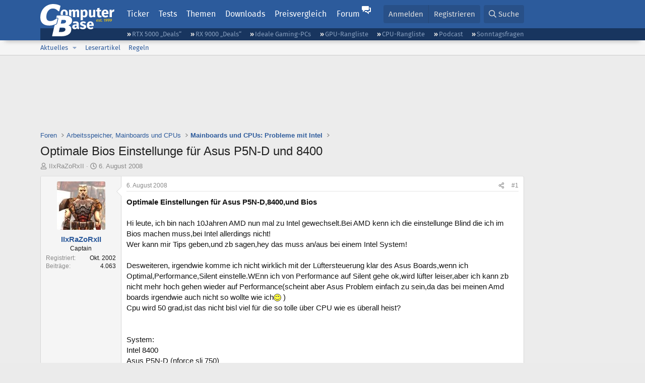

--- FILE ---
content_type: text/html; charset=utf-8
request_url: https://www.computerbase.de/forum/threads/optimale-bios-einstellunge-fuer-asus-p5n-d-und-8400.455167/
body_size: 22059
content:
<!DOCTYPE html>
<html id="XF" lang="de-DE" dir="LTR"
	data-xf="2.3"
	data-app="public"
	
	
	data-template="thread_view"
	data-container-key="node-99"
	data-content-key="thread-455167"
	data-logged-in="false"
	data-cookie-prefix="xf_"
	data-csrf="1768664513,6730280b728abd4865a903dc2cfb3257"
	class="has-no-js template-thread_view default-layout"
	>
<head>
	
	
	

	<meta charset="utf-8" />
	<title>Optimale Bios Einstellunge für Asus P5N-D und 8400 | ComputerBase Forum</title>
	<link rel="manifest" href="/manifest.json">

	<meta http-equiv="X-UA-Compatible" content="IE=Edge" />
	<meta name="viewport" content="width=device-width, initial-scale=1, viewport-fit=cover">

	
		
			
				<meta name="theme-color" media="(prefers-color-scheme: light)" content="#2c5b9c" />
				<meta name="theme-color" media="(prefers-color-scheme: dark)" content="#121212" />
			
		
	

	<meta name="apple-mobile-web-app-title" content="ComputerBase Forum">
	
		<link rel="apple-touch-icon" href="/apple-touch-icon.png">
		

	
		
		<meta name="description" content="Optimale Einstellungen für Asus P5N-D,8400,und Bios

Hi leute, ich bin nach 10Jahren AMD nun mal zu Intel gewechselt.Bei AMD kenn ich die einstellunge Blind..." />
		<meta property="og:description" content="Optimale Einstellungen für Asus P5N-D,8400,und Bios

Hi leute, ich bin nach 10Jahren AMD nun mal zu Intel gewechselt.Bei AMD kenn ich die einstellunge Blind die ich im Bios machen muss,bei Intel allerdings nicht!
Wer kann mir Tips geben,und zb sagen,hey das muss an/aus bei einem Intel System..." />
		<meta property="twitter:description" content="Optimale Einstellungen für Asus P5N-D,8400,und Bios

Hi leute, ich bin nach 10Jahren AMD nun mal zu Intel gewechselt.Bei AMD kenn ich die einstellunge Blind die ich im Bios machen muss,bei Intel..." />
	
	
		<meta property="og:url" content="https://www.computerbase.de/forum/threads/optimale-bios-einstellunge-fuer-asus-p5n-d-und-8400.455167/" />
	
		<link rel="canonical" href="https://www.computerbase.de/forum/threads/optimale-bios-einstellunge-fuer-asus-p5n-d-und-8400.455167/" />
	

	
		
	
	
	<meta property="og:site_name" content="ComputerBase Forum" />


	
	
		
	
	
	<meta property="og:type" content="website" />


	
	
		
	
	
	
		<meta property="og:title" content="Optimale Bios Einstellunge für Asus P5N-D und 8400" />
		<meta property="twitter:title" content="Optimale Bios Einstellunge für Asus P5N-D und 8400" />
	


	
	
	
	
		
	
	
	
		<meta property="og:image" content="https://www.computerbase.de/img/logo-opengraph.png" />
		<meta property="twitter:image" content="https://www.computerbase.de/img/logo-opengraph.png" />
		<meta property="twitter:card" content="summary" />
	


	

	
	
	
		
	
	

	<link rel="stylesheet" href="/forum/css.php?css=public%3Anormalize.css%2Cpublic%3Afa.css%2Cpublic%3Avariations.less%2Cpublic%3Acore.less%2Cpublic%3Aapp.less&amp;s=2&amp;l=2&amp;d=1761809317&amp;k=e270d3b3b8e2930c0e464184c588082ea3954d64" />

	
		<link rel="stylesheet" href="/css/forum.78e4f5e0.css" />
	

	<noscript><link rel="stylesheet" href="/css/noscript.72226d26.css" /></noscript>

	<link rel="stylesheet" href="/forum/css.php?css=public%3Abb_code.less&amp;s=2&amp;l=2&amp;d=1761809317&amp;k=f09ba5755ca7d340971b28e0b1c02eefc8023169" />
<link rel="stylesheet" href="/forum/css.php?css=public%3Amessage.less&amp;s=2&amp;l=2&amp;d=1761809317&amp;k=bf2505e61251f3fb82d6a6501978d9a12d799b1d" />
<link rel="stylesheet" href="/forum/css.php?css=public%3Ashare_controls.less&amp;s=2&amp;l=2&amp;d=1761809317&amp;k=05f4be69c2b28c86731c3960bcb78392d96244d4" />
<link rel="stylesheet" href="/forum/css.php?css=public%3Astructured_list.less&amp;s=2&amp;l=2&amp;d=1761809317&amp;k=ed0bd0e11eb98f0f1871acc07d04f6e9211c2053" />
<link rel="stylesheet" href="/forum/css.php?css=public%3Aextra.less&amp;s=2&amp;l=2&amp;d=1761809317&amp;k=61acbbd65d8a0f07248901bc140600adb99cc42b" />


	
		<script src="/forum/js/xf/preamble.min.js?_v=51be132a"></script>
	

	
	<script src="/forum/js/vendor/vendor-compiled.js?_v=51be132a" defer></script>
	<script src="/forum/js/xf/core-compiled.js?_v=51be132a" defer></script>

	<script>
		XF.ready(() =>
		{
			XF.extendObject(true, XF.config, {
				// 
				userId: 0,
				enablePush: true,
				pushAppServerKey: 'BGFdJPPXBldsuJSd7i2IHA6zgp+FEZxD2BgS1f1A71ABYSfVI4lAPRPWa1ov1Q9OY+8r6AJD9p4xD42V6mr1Gkw=',
				url: {
					fullBase: 'https://www.computerbase.de/forum/',
					basePath: '/forum/',
					css: '/forum/css.php?css=__SENTINEL__&s=2&l=2&d=1761809317',
					js: '/forum/js/__SENTINEL__?_v=51be132a',
					icon: '/forum/data/local/icons/__VARIANT__.svg?v=1767602544#__NAME__',
					iconInline: '/forum/styles/fa/__VARIANT__/__NAME__.svg?v=5.15.3',
					keepAlive: '/forum/login/keep-alive'
				},
				cookie: {
					path: '/',
					domain: '',
					prefix: 'xf_',
					secure: true,
					consentMode: 'disabled',
					consented: ["optional","_third_party"]
				},
				cacheKey: 'f3ed7234243583f554e27d349fe769c5',
				csrf: '1768664513,6730280b728abd4865a903dc2cfb3257',
				js: {"\/forum\/js\/computerbase\/geizhals-tooltip.js?20181113&_v=51be132a":true,"\/forum\/js\/computerbase\/core.js?20250103&_v=51be132a":true},
				fullJs: false,
				css: {"public:bb_code.less":true,"public:message.less":true,"public:share_controls.less":true,"public:structured_list.less":true,"public:extra.less":true},
				time: {
					now: 1768664513,
					today: 1768604400,
					todayDow: 6,
					tomorrow: 1768690800,
					yesterday: 1768518000,
					week: 1768086000,
					month: 1767222000,
					year: 1767222000
				},
				style: {
					light: 'default',
					dark: 'alternate',
					defaultColorScheme: 'light'
				},
				borderSizeFeature: '3px',
				fontAwesomeWeight: 'r',
				enableRtnProtect: true,
				
				enableFormSubmitSticky: true,
				imageOptimization: '0',
				imageOptimizationQuality: 0.85,
				uploadMaxFilesize: 67108864,
				uploadMaxWidth: 3840,
				uploadMaxHeight: 0,
				allowedVideoExtensions: ["m4v","mov","mp4","mp4v","mpeg","mpg","ogv","webm"],
				allowedAudioExtensions: ["m4a","mp3","opus","ogg","wav"],
				shortcodeToEmoji: true,
				visitorCounts: {
					conversations_unread: '0',
					alerts_unviewed: '0',
					total_unread: '0',
					title_count: true,
					icon_indicator: true
				},
				jsMt: {"xf\/action.js":"6fef5b59","xf\/embed.js":"aedcc1b7","xf\/form.js":"aedcc1b7","xf\/structure.js":"6fef5b59","xf\/tooltip.js":"aedcc1b7"},
				jsState: {},
				publicMetadataLogoUrl: 'https://www.computerbase.de/img/logo-opengraph.png',
				publicPushBadgeUrl: 'https://www.computerbase.de/forum/styles/default/xenforo/bell.png'
			})

			XF.extendObject(XF.phrases, {
				// 
				date_x_at_time_y:     "{date} um {time}",
				day_x_at_time_y:      "{day} um {time}",
				yesterday_at_x:       "Gestern um {time}",
				x_minutes_ago:        "Vor {minutes} Minuten",
				one_minute_ago:       "vor 1 Minute",
				a_moment_ago:         "Gerade eben",
				today_at_x:           "Heute um {time}",
				in_a_moment:          "In einem Moment",
				in_a_minute:          "In einer Minute",
				in_x_minutes:         "In {minutes} Minute(n)",
				later_today_at_x:     "heute um {time}",
				tomorrow_at_x:        "Morgen um {time}",
				short_date_x_minutes: "{minutes}m",
				short_date_x_hours:   "{hours}h",
				short_date_x_days:    "{days}d",

				day0: "Sonntag",
				day1: "Montag",
				day2: "Dienstag",
				day3: "Mittwoch",
				day4: "Donnerstag",
				day5: "Freitag",
				day6: "Samstag",

				dayShort0: "So",
				dayShort1: "Mo",
				dayShort2: "Di",
				dayShort3: "Mi",
				dayShort4: "Do",
				dayShort5: "Fr",
				dayShort6: "Sa",

				month0: "Januar",
				month1: "Februar",
				month2: "März",
				month3: "April",
				month4: "Mai",
				month5: "Juni",
				month6: "Juli",
				month7: "August",
				month8: "September",
				month9: "Oktober",
				month10: "November",
				month11: "Dezember",

				active_user_changed_reload_page: "Der aktive Benutzer hat sich geändert. Lade die Seite für die neueste Version neu.",
				server_did_not_respond_in_time_try_again: "Der Server hat nicht rechtzeitig geantwortet. Bitte versuche es erneut.",
				oops_we_ran_into_some_problems: "Oops! Wir sind auf ein Problem gestoßen.",
				oops_we_ran_into_some_problems_more_details_console: "Oops! Wir sind auf ein Problem gestoßen. Bitte versuche es später noch einmal. Weitere Fehlerdetails findest du in der Browserkonsole.",
				file_too_large_to_upload: "Die Datei ist zu groß, um hochgeladen zu werden.",
				uploaded_file_is_too_large_for_server_to_process: "Die hochgeladene Datei ist zu groß, als dass der Server sie verarbeiten könnte.",
				files_being_uploaded_are_you_sure: "Die Dateien werden noch immer hochgeladen. Bist du sicher, dass du dieses Formular abschicken möchtest?",
				attach: "Dateien anhängen",
				rich_text_box: "Rich-Text-Feld",
				close: "Schließen",
				link_copied_to_clipboard: "Link in die Zwischenablage kopiert.",
				text_copied_to_clipboard: "Text wurde in die Zwischenablage kopiert.",
				loading: "Laden…",
				you_have_exceeded_maximum_number_of_selectable_items: "Du hast die maximale Anzahl der auswählbaren Elemente überschritten.",

				processing: "Verarbeitung",
				'processing...': "Verarbeitung…",

				showing_x_of_y_items: "Anzeige von {count} von {total} Element(en)",
				showing_all_items: "Anzeige aller Elemente",
				no_items_to_display: "Keine anzuzeigenden Einträge",

				number_button_up: "Erhöhen",
				number_button_down: "Verringern",

				push_enable_notification_title: "Push-Benachrichtigungen erfolgreich für ComputerBase Forum aktiviert",
				push_enable_notification_body: "Danke für das Einschalten der Push-Benachrichtigungen!",

				pull_down_to_refresh: "Nach unten ziehen zum Aktualisieren",
				release_to_refresh: "Loslassen zum Aktualisieren",
				refreshing: "Aktualisieren…"
			})
		})
	</script>

	<script src="/forum/js/computerbase/geizhals-tooltip.js?20181113&amp;_v=51be132a" defer></script>
<script src="/forum/js/computerbase/core.js?20250103&amp;_v=51be132a" defer></script>



	<link rel="manifest" href="/manifest.json">

	
		<link rel="icon" href="/favicon.ico" sizes="32x32" />
		<link rel="icon" href="/favicon.svg" type="image/svg+xml">
	

	
</head>
<body data-template="thread_view">



	

	

	
	

	
		

	<header class="header-wrapper" id="top">
		<div class="block1 header" data-xf-init="sticky-header">
			<a href="#content" class="skip-link">Zum Inhalt</a>

			<div class="header-row">
				<a href="/" class="homepage-link">
					

	

	
		
		

		
	
		
		

		
	

	

	<picture data-variations="{&quot;default&quot;:{&quot;1&quot;:&quot;\/img\/logo-est1999.svg&quot;,&quot;2&quot;:null},&quot;alternate&quot;:{&quot;1&quot;:&quot;\/img\/logo-est1999-orange.svg&quot;,&quot;2&quot;:null}}">
		
		
		

		
			
			
			

			
				<source srcset="/img/logo-est1999-orange.svg" media="(prefers-color-scheme: dark)" />
			
		

		<img src="/img/logo-est1999.svg"  width="147" height="64" alt="ComputerBase"  />
	</picture>


				</a>

				<a href="#navigation" class="mainmenu-button js-toggle-button js-menu-button" data-toggle-method="css">Menü</a>

				<div class="mainmenu-panel" id="navigation">
					<nav class="mainmenu-nav">
						<ul>
							<li><a href="/news/" class="mainmenu__a">Ticker</a></li>
							<li><a href="/artikel/" class="mainmenu__a">Tests</a></li>
							<li><a href="/thema/" class="mainmenu__a mainmenu__a--tags js-toggle-button js-menu-button" data-controls="tags-menu" data-toggle-method="css">Themen</a></li>
							<li><a href="/downloads/" class="mainmenu__a">Downloads</a></li>
							<li><a href="/preisvergleich/" class="mainmenu__a">Preisvergleich</a></li>
							<li><a href="/forum/" class="mainmenu__a mainmenu__a--forum mainmenu__a--selected js-active-menu">Forum</a></li>
						</ul>
					</nav>

					<ul class="tags-menu" id="tags-menu">
	<li><a href="/news/apps/" class="tags-menu__a">Apps</a></li>
<li><a href="/news/arbeitsspeicher/" class="tags-menu__a">Arbeitsspeicher</a></li>
<li><a href="/news/audio-video-foto/" class="tags-menu__a">Audio/Video/Foto</a></li>
<li><a href="/news/betriebssysteme/" class="tags-menu__a">Betriebssysteme</a></li>
<li><a href="/news/gaming/" class="tags-menu__a">Gaming</a></li>
<li><a href="/news/gehaeuse/" class="tags-menu__a">Gehäuse</a></li>
<li><a href="/news/grafikkarten/" class="tags-menu__a">Grafikkarten</a></li>
<li><a href="/news/in-eigener-sache/" class="tags-menu__a">In eigener Sache</a></li>
<li><a href="/news/internet/" class="tags-menu__a">Internet</a></li>
<li><a href="/news/kuehlung/" class="tags-menu__a">Kühlung</a></li>
<li><a href="/news/mainboards/" class="tags-menu__a">Mainboards</a></li>
<li><a href="/news/maeuse/" class="tags-menu__a">Mäuse</a></li>
<li><a href="/news/mobilitaet/" class="tags-menu__a">Mobilität</a></li>
<li><a href="/news/monitore/" class="tags-menu__a">Monitore</a></li>
<li><a href="/news/netzpolitik/" class="tags-menu__a">Netzpolitik</a></li>
<li><a href="/news/netzteile/" class="tags-menu__a">Netzteile</a></li>
<li><a href="/news/notebooks/" class="tags-menu__a">Notebooks</a></li>
<li><a href="/news/pc-systeme/" class="tags-menu__a">PC-Systeme</a></li>
<li><a href="/news/prozessoren/" class="tags-menu__a">Prozessoren</a></li>
<li><a href="/news/smart-home/" class="tags-menu__a">Smart Home</a></li>
<li><a href="/news/smartphones/" class="tags-menu__a">Smartphones</a></li>
<li><a href="/news/storage/" class="tags-menu__a">Storage</a></li>
<li><a href="/news/tablets/" class="tags-menu__a">Tablets</a></li>
<li><a href="/news/tastaturen/" class="tags-menu__a">Tastaturen</a></li>
<li><a href="/news/wearables/" class="tags-menu__a">Wearables</a></li>
<li><a href="/news/wirtschaft/" class="tags-menu__a">Wirtschaft</a></li>

						<li><a href="/thema/" class="tags-menu__a tags-menu__a--all">Alle Themen</a></li>
					</ul>
				</div>

				

				<div class="headermeta headermeta--forum p-nav p-nav-opposite">
					<div class="p-navgroup p-account p-navgroup--guest">
						
							<a href="/forum/login/" class="p-navgroup-link p-navgroup-link--textual p-navgroup-link--logIn"
								data-xf-click="overlay" data-follow-redirects="on">
								<span class="p-navgroup-linkText">Anmelden</span>
							</a>
							
								<a href="/forum/register/" class="p-navgroup-link p-navgroup-link--textual p-navgroup-link--register"
									data-xf-click="overlay" data-follow-redirects="on">
									<span class="p-navgroup-linkText">Registrieren</span>
								</a>
							
						
					</div>

					<div class="p-navgroup p-discovery">
						<a href="/forum/whats-new/"
							class="p-navgroup-link p-navgroup-link--iconic p-navgroup-link--whatsnew"
							aria-label="Aktuelles"
							title="Aktuelles">
							<i aria-hidden="true"></i>
							<span class="p-navgroup-linkText">Aktuelles</span>
						</a>

						
							<a href="/forum/search/?type=post"
								class="p-navgroup-link p-navgroup-link--iconic p-navgroup-link--search"
								data-xf-click="menu"
								data-xf-key="/"
								aria-label="Suche"
								aria-expanded="false"
								aria-haspopup="true"
								title="Suche">
								<i aria-hidden="true"></i>
								<span class="p-navgroup-linkText">Suche</span>
							</a>
							<div class="menu menu--structural menu--wide" data-menu="menu" aria-hidden="true">
								<form action="/forum/search/search" method="post"
									class="menu-content"
									data-xf-init="quick-search">

									<h3 class="menu-header">Suche</h3>
									
									<div class="menu-row">
										
											<div class="inputGroup inputGroup--joined">
												<input type="text" class="input" data-xf-init="search-auto-complete" name="keywords" data-acurl="/forum/search/auto-complete" placeholder="Suche…" aria-label="Suche" data-menu-autofocus="true" />
												
			<select name="constraints" class="js-quickSearch-constraint input" aria-label="Suchen in">
				<option value="">Überall</option>
<option value="{&quot;search_type&quot;:&quot;post&quot;}">Themen</option>
<option value="{&quot;search_type&quot;:&quot;post&quot;,&quot;c&quot;:{&quot;nodes&quot;:[99],&quot;child_nodes&quot;:1}}">Dieses Forum</option>
<option value="{&quot;search_type&quot;:&quot;post&quot;,&quot;c&quot;:{&quot;thread&quot;:455167}}">Dieses Thema</option>

			</select>
		
											</div>
										
									</div>

									
									<div class="menu-row">
										<label class="iconic"><input type="checkbox"  name="c[title_only]" value="1" /><i aria-hidden="true"></i><span class="iconic-label">Nur Titel durchsuchen</span></label>

									</div>
									<div class="menu-row menu-row--search">
										<div class="inputGroup">
											Sortieren nach:
											
			<ul class="inputChoices">
				<li class="inputChoices-choice"><label class="iconic  iconic--radio"><input type="radio" name="order" value="relevance" checked="checked" /><i aria-hidden="true"></i><span class="iconic-label">Relevanz</span></label></li>
<li class="inputChoices-choice"><label class="iconic  iconic--radio"><input type="radio" name="order" value="date" /><i aria-hidden="true"></i><span class="iconic-label">Datum</span></label></li>

			</ul>
		
										</div>
									</div>
									
									<div class="menu-row">
										<div class="inputGroup">
											<span class="inputGroup-text" id="ctrl_search_menu_by_member">Von:</span>
											<input type="text" class="input" name="c[users]" data-xf-init="auto-complete" placeholder="Mitglied" aria-labelledby="ctrl_search_menu_by_member" />
										</div>
									</div>
									<div class="menu-footer">
									<span class="menu-footer-controls">
										<button type="submit" class="button button--icon button--icon--search button--primary"><i class="fa--xf far fa-search "><svg xmlns="http://www.w3.org/2000/svg" role="img" aria-hidden="true" ><use href="/forum/data/local/icons/regular.svg?v=1767602544#search"></use></svg></i><span class="button-text">Suche</span></button>
										<button type="submit" class="button " name="from_search_menu"><span class="button-text">Erweiterte Suche…</span></button>
									</span>
									</div>

									<input type="hidden" name="_xfToken" value="1768664513,6730280b728abd4865a903dc2cfb3257" />
								</form>
							</div>
						
					</div>
				</div>

				
			</div>
		</div>
		<div class="block1 subheader">
			<div class="header-row">
				<div class="tagnav">
					<ul class="tagnav__ul">
		<li class="tagnav__li"><a href="/news/grafikkarten/verfuegbarkeit-und-preise-geforce-rtx-5090-und-5080-ab-heute-im-handel-erhaeltlich.91203/" class="tagnav__a">RTX 5000 „Deals“</a></li>
<li class="tagnav__li"><a href="/news/grafikkarten/verfuegbarkeit-und-preise-hier-gibt-es-amd-radeon-rx-9070-xt-und-rx-9070-zu-kaufen.91631/" class="tagnav__a">RX 9000 „Deals“</a></li>
<li class="tagnav__li"><a href="/forum/threads/der-ideale-gaming-pc-spiele-pc-selbst-zusammenstellen.215394/" class="tagnav__a">Ideale Gaming-PCs</a></li>
<li class="tagnav__li"><a href="/artikel/grafikkarten/rangliste.2487/" class="tagnav__a">GPU-Rangliste</a></li>
<li class="tagnav__li"><a href="/artikel/prozessoren/rangliste.89909/" class="tagnav__a">CPU-Rangliste</a></li>
<li class="tagnav__li"><a href="/news/cb-funk/" class="tagnav__a">Podcast</a></li>
<li class="tagnav__li"><a href="/news/sonntagsfrage/" class="tagnav__a">Sonntagsfragen</a></li>

					</ul>
				</div>
			</div>
		</div>
	</header>
	
		
		<div class="block1 block1--forum-nav"><div class="row row--forum-nav js-submenu">

		
			<div class="p-sectionLinks">
				<div class="p-sectionLinks-inner hScroller" data-xf-init="h-scroller">
					<div class="hScroller-scroll">
						<ul class="p-sectionLinks-list">
							
								<li>
									
	<div class="p-navEl " data-has-children="true">
	

		
	
	<a href="/forum/whats-new/posts/"
	class="p-navEl-link p-navEl-link--splitMenu "
	
	
	data-nav-id="whatsNew">Aktuelles</a>


		<a data-xf-key="alt+1"
			data-xf-click="menu"
			data-menu-pos-ref="< .p-navEl"
			class="p-navEl-splitTrigger"
			role="button"
			tabindex="0"
			aria-label="Toggle erweitert"
			aria-expanded="false"
			aria-haspopup="true"></a>

		
	
		<div class="menu menu--structural" data-menu="menu" aria-hidden="true">
			<div class="menu-content">
				
					
	
	
	<a href="/forum/featured/"
	class="menu-linkRow u-indentDepth0 js-offCanvasCopy "
	
	
	data-nav-id="featured">Empfohlene Inhalte</a>

	

				
					
	
	
	<a href="/forum/whats-new/posts/"
	class="menu-linkRow u-indentDepth0 js-offCanvasCopy "
	
	
	data-nav-id="whatsNewPosts">Neue Beiträge</a>

	

				
					
	
	
	<a href="/forum/whats-new/latest-activity"
	class="menu-linkRow u-indentDepth0 js-offCanvasCopy "
	
	
	data-nav-id="latestActivity">Neueste Aktivitäten</a>

	

				
			</div>
		</div>
	
	</div>

								</li>
							
								<li>
									
	<div class="p-navEl " >
	

		
	
	<a href="/forum/leserartikel/"
	class="p-navEl-link "
	
	data-xf-key="alt+2"
	data-nav-id="forumarticle">Leserartikel</a>


		

		
	
	</div>

								</li>
							
								<li>
									
	<div class="p-navEl " >
	

		
	
	<a href="/forum/help/terms/"
	class="p-navEl-link "
	
	data-xf-key="alt+3"
	data-nav-id="rules">Regeln</a>


		

		
	
	</div>

								</li>
							

							
							
							
						</ul>
					</div>
				</div>
			</div>
			

		</div></div>
	
	

	<div class="offCanvasMenu offCanvasMenu--nav js-headerOffCanvasMenu" data-menu="menu" aria-hidden="true" data-ocm-builder="navigation">
		<div class="offCanvasMenu-backdrop" data-menu-close="true"></div>
		<div class="offCanvasMenu-content">
			<div class="offCanvasMenu-header">
				Menü
				<a class="offCanvasMenu-closer" data-menu-close="true" role="button" tabindex="0" aria-label="Schließen"></a>
			</div>
			
				<div class="p-offCanvasRegisterLink">
					<div class="offCanvasMenu-linkHolder">
						<a href="/forum/login/" class="offCanvasMenu-link" data-xf-click="overlay" data-menu-close="true">
							Anmelden
						</a>
					</div>
					<hr class="offCanvasMenu-separator" />
					
						<div class="offCanvasMenu-linkHolder">
							<a href="/forum/register/" class="offCanvasMenu-link" data-xf-click="overlay" data-menu-close="true">
								Registrieren
							</a>
						</div>
						<hr class="offCanvasMenu-separator" />
					
				</div>
			
			<div class="js-offCanvasNavTarget"></div>
			<div class="offCanvasMenu-installBanner js-installPromptContainer" style="display: none;" data-xf-init="install-prompt">
				<div class="offCanvasMenu-installBanner-header">App installieren</div>
				<button type="button" class="button js-installPromptButton"><span class="button-text">Installieren</span></button>
				<template class="js-installTemplateIOS">
					<div class="js-installTemplateContent">
						<div class="overlay-title">So wird die App in iOS installiert</div>
						<div class="block-body">
							<div class="block-row">
								<p>
									Folge dem Video um zu sehen, wie unsere Website als Web-App auf dem Startbildschirm installiert werden kann.
								</p>
								<p style="text-align: center">
									<video src="/forum/styles/default/xenforo/add_to_home.mp4"
										width="280" height="480" autoplay loop muted playsinline></video>
								</p>
								<p>
									<small><strong>Anmerkung:</strong> Diese Funktion ist in einigen Browsern möglicherweise nicht verfügbar.</small>
								</p>
							</div>
						</div>
					</div>
				</template>
			</div>
		</div>
	</div>

	<main class="main main--forum" id="content">
		

		
			<div class="mobile-skin-ad js-mobile-skin-ad">
				<button type="button" class="mobile-skin-ad__close-button js-mobile-skin-ad-close-button"><svg viewBox="0 0 16 16" class="svg" width="28" height="28"><path d="m3 4 1-1 4 4 4-4 1 1-4 4 4 4-1 1-4-4-4 4-1-1 4-4z"/></svg></button>
				<a href="/api/adclick?url=https%3A%2F%2Fwww.notebooksbilliger.de%2Fprodukte%2Fkioxia%2Bexceria&amp;ad_id=113&amp;creative_id=317&amp;date=1768664513&amp;slot=mobile-skin&amp;hash=f3b955f2298197d9d176c8548ccaef800094c46a" target="_blank" rel="nofollow"><picture><source srcset="[data-uri] 1x" media="(min-width: 1000px)" width="1" height="1"><source srcset="https://pics.computerbase.de/creatives/317/882.jpg 1x, https://pics.computerbase.de/creatives/317/883.jpg 2x" media="(min-width: 320px)" width="420" height="140"><img fetchpriority="low" src="[data-uri]" width="1" height="1" alt=""></picture></a>
			</div>
		

		
			<div class="block1 block1--forum block1--banner" aria-hidden="true">
				<div class="row row--padding-0 row--forum">
					<div class="adbox adbox-topbanner adbox--with-label" data-slot="topbanner"><div class="adbox__container"><noscript><iframe src="/api/ads?name=noscript&amp;format=728x90" width="728" height="90"></iframe></noscript></div></div>
				</div>
			</div>
		

		
			<div class="block1 block1--forum block1--skyscraper" aria-hidden="true">
				<div class="row row--padding-0 row--forum">
					<div class="adbox adbox-skyscraper-right" data-slot="skyscraper-right"><div class="adbox__container"><noscript><iframe src="/api/ads?name=noscript&amp;format=160x600" width="160" height="600"></iframe></noscript></div></div>
					<div class="adbox adbox-skyscraper-left" data-slot="skyscraper-left"><div class="adbox__container"><noscript><iframe src="/api/ads?name=noscript&amp;format=160x600" width="160" height="600"></iframe></noscript></div></div>
				</div>
			</div>
		

		<div class="block1 block1--forum"><div class="row row--padding-2 row--forum">
			<!--XF:EXTRA_OUTPUT-->

			

			

			
			
	
		<ul class="p-breadcrumbs "
			itemscope itemtype="https://schema.org/BreadcrumbList">
			
				

				
				

				
					
					
	<li itemprop="itemListElement" itemscope itemtype="https://schema.org/ListItem">
		<a href="/forum/" itemprop="item">
			<span itemprop="name">Foren</span>
		</a>
		<meta itemprop="position" content="1" />
	</li>

				

				
				
					
					
	<li itemprop="itemListElement" itemscope itemtype="https://schema.org/ListItem">
		<a href="/forum/#arbeitsspeicher-mainboards-und-cpus.1" itemprop="item">
			<span itemprop="name">Arbeitsspeicher, Mainboards und CPUs</span>
		</a>
		<meta itemprop="position" content="2" />
	</li>

				
					
					
	<li itemprop="itemListElement" itemscope itemtype="https://schema.org/ListItem">
		<a href="/forum/forums/mainboards-und-cpus-probleme-mit-intel.99/" itemprop="item">
			<span itemprop="name">Mainboards und CPUs: Probleme mit Intel</span>
		</a>
		<meta itemprop="position" content="3" />
	</li>

				
			
		</ul>
	

			

			
	<noscript class="js-jsWarning"><div class="blockMessage blockMessage--important blockMessage--iconic u-noJsOnly">JavaScript ist deaktiviert. Für eine bessere Darstellung aktiviere bitte JavaScript in deinem Browser, bevor du fortfährst.</div></noscript>

			
	<div class="blockMessage blockMessage--important blockMessage--iconic js-browserWarning" style="display: none">Du verwendest einen veralteten Browser. Es ist möglich, dass diese oder andere Websites nicht korrekt angezeigt werden.<br />Du solltest ein Upgrade durchführen oder einen <a href="https://www.google.com/chrome/browser/" target="_blank">alternativen Browser</a> verwenden.</div>


			
				<div class="p-body-header">
					
						
							<div class="p-title ">
								
									
										<h1 class="p-title-value">Optimale Bios Einstellunge für Asus P5N-D und 8400</h1>
									
									
								
							</div>
						

						
							<div class="p-description">
	<ul class="listInline listInline--bullet">
		<li>
			<i class="fa--xf far fa-user "><svg xmlns="http://www.w3.org/2000/svg" role="img" ><title>Ersteller</title><use href="/forum/data/local/icons/regular.svg?v=1767602544#user"></use></svg></i>
			<span class="u-srOnly">Ersteller</span>

			<a href="/forum/members/iixrazorxii.3965/" class="username  u-concealed" dir="auto" data-user-id="3965" data-xf-init="member-tooltip">IIxRaZoRxII</a>
		</li>
		<li>
			<i class="fa--xf far fa-clock "><svg xmlns="http://www.w3.org/2000/svg" role="img" ><title>Erstellt am</title><use href="/forum/data/local/icons/regular.svg?v=1767602544#clock"></use></svg></i>
			<span class="u-srOnly">Erstellt am</span>

			<a href="/forum/threads/optimale-bios-einstellunge-fuer-asus-p5n-d-und-8400.455167/" class="u-concealed"><time  class="u-dt" dir="auto" datetime="2008-08-06T20:20:03+0200" data-timestamp="1218046803" data-date="6. August 2008" data-time="20:20" data-short="Aug. &#039;08" title="6. August 2008 um 20:20">6. August 2008</time></a>
		</li>
		
		
		
	</ul>
</div>
						
					
				</div>
			

			<div class="p-body-main  ">
				
				<div class="p-body-contentCol"></div>
				

				

				<div class="p-body-content">
					
					<div class="p-body-pageContent">











	
	
	
		
	
	
	


	
	
	
		
	
	
	


	
	
		
	
	
	


	
	



	












	

	
		
	



















<div class="block block--messages" data-xf-init="" data-type="post" data-href="/forum/inline-mod/" data-search-target="*">

	<span class="u-anchorTarget" id="posts"></span>

	
		
	

	

	<div class="block-outer"></div>

	

	
		
	<div class="block-outer js-threadStatusField"></div>

	

	<div class="block-container lbContainer"
		data-xf-init="lightbox select-to-quote"
		data-message-selector=".js-post"
		data-lb-id="thread-455167"
		data-lb-universal="0">

		<div class="block-body js-replyNewMessageContainer">
			
				
				

					

					
						

	
	

	

	
	<article class="message message--post js-post js-inlineModContainer  "
		data-author="IIxRaZoRxII"
		data-content="post-4619673"
		id="js-post-4619673"
		>

		

		<span class="u-anchorTarget" id="post-4619673"></span>

		
			<div class="message-inner">
				
					<div class="message-cell message-cell--user">
						
						

	<section class="message-user"
		
		
		>

		

		
		<div class="message-avatar ">
			<div class="message-avatar-wrapper">
				<a href="/forum/members/iixrazorxii.3965/" class="avatar avatar--m" data-user-id="3965" data-xf-init="member-tooltip">
			<img src="https://pics.computerbase.de/forum/avatars/m/3/3965.jpg?1526418692" srcset="https://pics.computerbase.de/forum/avatars/l/3/3965.jpg?1526418692 2x" alt="IIxRaZoRxII" class="avatar-u3965-m" width="96" height="96" loading="lazy" /> 
		</a>
				
			</div>
		</div>
		
		<div class="message-userDetails">
			<h4 class="message-name"><a href="/forum/members/iixrazorxii.3965/" class="username " dir="auto" data-user-id="3965" data-xf-init="member-tooltip">IIxRaZoRxII</a></h4>
			
			<h5 class="userTitle message-userTitle" dir="auto">Captain</h5>
			<div class="message-userTitle message-threadStarter"></div>
			
			
			
		</div>
		
			
			
				<div class="message-userExtras">
				
					
						<dl class="pairs pairs--justified">
							<dt>Registriert</dt>
							<dd>Okt. 2002</dd>
						</dl>
					
					
						<dl class="pairs pairs--justified">
							<dt>Beiträge</dt>
							<dd>4.063</dd>
						</dl>
					
					
					
					
					
					
					
					
					
				
				</div>
			
		
		<span class="message-userArrow"></span>
	</section>

					</div>
				

				
					<div class="message-cell message-cell--main">
					
						<div class="message-main js-quickEditTarget">

							
								

	

	<header class="message-attribution message-attribution--split">
		<ul class="message-attribution-main listInline ">
			
			
			<li class="u-concealed">
				<a href="#post-4619673" >
					<time  class="u-dt" dir="auto" datetime="2008-08-06T20:20:03+0200" data-timestamp="1218046803" data-date="6. August 2008" data-time="20:20" data-short="Aug. &#039;08" title="6. August 2008 um 20:20">6. August 2008</time>
				</a>
			</li>
			
		</ul>

		<ul class="message-attribution-opposite message-attribution-opposite--list ">
			
			<li>
				
				<a href="#post-4619673"
					class="message-attribution-gadget"
					data-xf-init="share-tooltip"
					data-href="/forum/posts/4619673/share"
					aria-label="Teilen">
					<i class="fa--xf far fa-share-alt "><svg xmlns="http://www.w3.org/2000/svg" role="img" aria-hidden="true" ><use href="/forum/data/local/icons/regular.svg?v=1767602544#share-alt"></use></svg></i>
				</a>
			</li>
			
				<li class="u-hidden js-embedCopy">
					
	<a href="javascript:"
		data-xf-init="copy-to-clipboard"
		data-copy-text="&lt;div class=&quot;js-xf-embed&quot; data-url=&quot;https://www.computerbase.de/forum&quot; data-content=&quot;post-4619673&quot;&gt;&lt;/div&gt;&lt;script defer src=&quot;https://www.computerbase.de/forum/js/xf/external_embed.js?_v=51be132a&quot;&gt;&lt;/script&gt;"
		data-success="Einbettungscode HTML in die Zwischenablage kopiert."
		class="">
		<i class="fa--xf far fa-code "><svg xmlns="http://www.w3.org/2000/svg" role="img" aria-hidden="true" ><use href="/forum/data/local/icons/regular.svg?v=1767602544#code"></use></svg></i>
	</a>

				</li>
			
			
			
				<li>
					
					<a href="#post-4619673">
						#1
					</a>
				</li>
			
		</ul>
	</header>

							

							<div class="message-content js-messageContent">
							

								
									
	
	
	

								

								
									
	

	<div class="message-userContent lbContainer js-lbContainer "
		data-lb-id="post-4619673"
		data-lb-caption-desc="IIxRaZoRxII &middot; 6. August 2008 um 20:20">

		
			

	
	
		
	

	
		
	

		

		<article class="message-body js-selectToQuote">
			
				
			

			<div >
				
					<div class="bbWrapper"><b>Optimale Einstellungen für Asus P5N-D,8400,und Bios</b><br />
<br />
Hi leute, ich bin nach 10Jahren AMD nun mal zu Intel gewechselt.Bei AMD kenn ich die einstellunge Blind die ich im Bios machen muss,bei Intel allerdings nicht!<br />
Wer kann mir Tips geben,und zb sagen,hey das muss an/aus bei einem Intel System!<br />
<br />
Desweiteren, irgendwie komme ich nicht wirklich mit der Lüftersteuerung klar des Asus Boards,wenn ich Optimal,Performance,Silent einstelle.WEnn ich von Performance auf Silent gehe ok,wird lüfter leiser,aber ich kann zb nicht mehr hoch gehen wieder auf Performance(scheint aber Asus Problem einfach zu sein,da das bei meinen Amd boards irgendwie auch nicht so wollte wie ich<img src="/forum/styles/smilies/wink.gif" srcset="/forum/styles/smilies/wink.gif 1x, /forum/styles/smilies/wink_2x.gif 2x, /forum/styles/smilies/wink_3x.gif 3x, /forum/styles/smilies/wink_4x.gif 4x" width="15" height="15" class="smilie" loading="lazy" alt=";)" title="Zwinkern    ;)" data-shortname=";)" /> )<br />
Cpu wird 50 grad,ist das nicht bisl viel für die so tolle über CPU wie es überall heist?<br />
<br />
<br />
System:<br />
Intel 8400<br />
Asus P5N-D (nforce sli 750)<br />
4 GB Ram<br />
9800 gt<br />
Sata Brenner<br />
Sata HDD<br />
<br />
<br />
Hab zb im Bios entdeckt das man IDE Abschalten kann,was ich auch tat,da ich kein IDE brauche,aber irgendwie fühlt sich das ganze system sehr lahm an,da ging mein alter AMD 4800x2 Gefühlstechnisch wesentlich! schneller.Daher dieser Post,da ich Intel neuling bin.</div>
				
			</div>

			<div class="js-selectToQuoteEnd">&nbsp;</div>
			
				
			
		</article>

		
			

	
	
		
	

	
		
	

		

		
	</div>

								

								
									
	

	
		<div class="message-lastEdit">
			
				Zuletzt bearbeitet: <time  class="u-dt" dir="auto" datetime="2008-08-06T20:25:30+0200" data-timestamp="1218047130" data-date="6. August 2008" data-time="20:25" data-short="Aug. &#039;08" title="6. August 2008 um 20:25">6. August 2008</time>
			

			
		</div>
	

								

								
									
	
		
			<aside class="message-signature">
			
				<div class="bbWrapper">Intel 265K--32 GB G-Skill 7200-Nvidia RTX 5080--Asus Z890E-E--Crucial t200 2TB--2 TB Crucial p3 Plus--NZXT H9 Elite--Seasonic 850W--10 Arctic 0DB--LG 32GS95 240/480Hz Oled</div>
			
			</aside>
		
	

								

							
							</div>

							
								
	

	<footer class="message-footer">
		

		

		<div class="reactionsBar js-reactionsList ">
			
		</div>

		<div class="js-historyTarget message-historyTarget toggleTarget" data-href="trigger-href"></div>
	</footer>

							
						</div>

					
					</div>
				
			</div>
		
	</article>

	
	

					

					

					
					
						
							<article class="message message--post postbit-ad ">
								<div class="message-inner">
									<div class="message-cell message-cell--user postbit-ad__cell">
										<div class="ad-label u-smaller u-dimmed"></div>
									</div>
									<div class="message-cell message-cell--main postbit-ad__main">
										
											
											<div class="adbox adbox-rectangle adbox--with-label" data-slot="forum-content-1"><div class="adbox__container"><noscript><iframe src="/api/ads?name=noscript&amp;format=300x250" width="300" height="250"></iframe></noscript></div></div>
										
									</div>
								</div>
							</article>
						
					
				

					

					
						

	
	

	

	
	<article class="message message--post js-post js-inlineModContainer  "
		data-author="doesntmatter"
		data-content="post-4623227"
		id="js-post-4623227"
		itemscope itemtype="https://schema.org/Comment" itemid="https://www.computerbase.de/forum/posts/4623227/">

		
			<meta itemprop="parentItem" itemscope itemid="https://www.computerbase.de/forum/threads/optimale-bios-einstellunge-fuer-asus-p5n-d-und-8400.455167/" />
			<meta itemprop="name" content="Beitrag #2" />
		

		<span class="u-anchorTarget" id="post-4623227"></span>

		
			<div class="message-inner">
				
					<div class="message-cell message-cell--user">
						
						

	<section class="message-user"
		itemprop="author"
		itemscope itemtype="https://schema.org/Person"
		itemid="https://www.computerbase.de/forum/members/doesntmatter.318888/">

		
			<meta itemprop="url" content="https://www.computerbase.de/forum/members/doesntmatter.318888/" />
		

		
		<div class="message-avatar ">
			<div class="message-avatar-wrapper">
				<a href="/forum/members/doesntmatter.318888/" class="avatar avatar--m" data-user-id="318888" data-xf-init="member-tooltip">
			<img src="https://pics.computerbase.de/forum/avatars/m/318/318888.jpg?1527602122" srcset="https://pics.computerbase.de/forum/avatars/l/318/318888.jpg?1527602122 2x" alt="doesntmatter" class="avatar-u318888-m" width="96" height="96" loading="lazy" itemprop="image" /> 
		</a>
				
			</div>
		</div>
		
		<div class="message-userDetails">
			<h4 class="message-name"><a href="/forum/members/doesntmatter.318888/" class="username " dir="auto" data-user-id="318888" data-xf-init="member-tooltip"><span itemprop="name">doesntmatter</span></a></h4>
			
			<h5 class="userTitle message-userTitle" dir="auto" itemprop="jobTitle">Commodore</h5>
			<div class="message-userTitle message-threadStarter"></div>
			
			
			
		</div>
		
			
			
				<div class="message-userExtras">
				
					
						<dl class="pairs pairs--justified">
							<dt>Registriert</dt>
							<dd>Dez. 2007</dd>
						</dl>
					
					
						<dl class="pairs pairs--justified">
							<dt>Beiträge</dt>
							<dd>4.862</dd>
						</dl>
					
					
					
					
					
					
					
					
					
				
				</div>
			
		
		<span class="message-userArrow"></span>
	</section>

					</div>
				

				
					<div class="message-cell message-cell--main">
					
						<div class="message-main js-quickEditTarget">

							
								

	

	<header class="message-attribution message-attribution--split">
		<ul class="message-attribution-main listInline ">
			
			
			<li class="u-concealed">
				<a href="#post-4623227" itemprop="url">
					<time  class="u-dt" dir="auto" datetime="2008-08-07T14:53:00+0200" data-timestamp="1218113580" data-date="7. August 2008" data-time="14:53" data-short="Aug. &#039;08" title="7. August 2008 um 14:53" itemprop="datePublished">7. August 2008</time>
				</a>
			</li>
			
		</ul>

		<ul class="message-attribution-opposite message-attribution-opposite--list ">
			
			<li>
				
				<a href="#post-4623227"
					class="message-attribution-gadget"
					data-xf-init="share-tooltip"
					data-href="/forum/posts/4623227/share"
					aria-label="Teilen">
					<i class="fa--xf far fa-share-alt "><svg xmlns="http://www.w3.org/2000/svg" role="img" aria-hidden="true" ><use href="/forum/data/local/icons/regular.svg?v=1767602544#share-alt"></use></svg></i>
				</a>
			</li>
			
				<li class="u-hidden js-embedCopy">
					
	<a href="javascript:"
		data-xf-init="copy-to-clipboard"
		data-copy-text="&lt;div class=&quot;js-xf-embed&quot; data-url=&quot;https://www.computerbase.de/forum&quot; data-content=&quot;post-4623227&quot;&gt;&lt;/div&gt;&lt;script defer src=&quot;https://www.computerbase.de/forum/js/xf/external_embed.js?_v=51be132a&quot;&gt;&lt;/script&gt;"
		data-success="Einbettungscode HTML in die Zwischenablage kopiert."
		class="">
		<i class="fa--xf far fa-code "><svg xmlns="http://www.w3.org/2000/svg" role="img" aria-hidden="true" ><use href="/forum/data/local/icons/regular.svg?v=1767602544#code"></use></svg></i>
	</a>

				</li>
			
			
			
				<li>
					
					<a href="#post-4623227">
						#2
					</a>
				</li>
			
		</ul>
	</header>

							

							<div class="message-content js-messageContent">
							

								
									
	
	
	

								

								
									
	

	<div class="message-userContent lbContainer js-lbContainer "
		data-lb-id="post-4623227"
		data-lb-caption-desc="doesntmatter &middot; 7. August 2008 um 14:53">

		

		<article class="message-body js-selectToQuote">
			
				
			

			<div itemprop="text">
				
					<div class="bbWrapper"><blockquote data-attributes="member: 3965" data-quote="nTs|Razor" data-source="post: 4619673"
	class="bbCodeBlock bbCodeBlock--expandable bbCodeBlock--quote js-expandWatch">
	
		<div class="bbCodeBlock-title">
			
				
					
					<span class="bbCodeBlock-sourceJump">nTs|Razor schrieb:</span>
				
			
		</div>
	
	<div class="bbCodeBlock-content">
		
		<div class="bbCodeBlock-expandContent js-expandContent ">
			Cpu wird 50 grad,ist das nicht bisl viel für die so tolle über CPU wie es überall heist?
		</div>
		<div class="bbCodeBlock-expandLink js-expandLink"><a role="button" tabindex="0">Zum Vergrößern anklicken....</a></div>
	</div>
</blockquote><br />
Um das beurteilen zu können, fehlen wichtige Angaben von Dir<br />
- mit welchem Takt und welcher Spannung (BIOS, CPU-Z) läuft die CPU <br />
- mit welchem CPU-Kühler<br />
- welcher Lüfter und welche Umdrehung<br />
- Umgebungs-/Aussen-Temperatur<br />
- welche Temperatur unter Last (prime u.ä.)<br />
<br />
Soweit verstanden ? Nur &quot;50 Grad&quot; erlaubt keinerlei Einschätzung. Sollte die Temperatur unter Last sehr hoch gehen, liegt womöglich zuwenig Kontakt zwischen Heatspreader und Kühler vor, also schlechte Montage.<br />
<br />
Vielleicht liegen die &quot;hohen&quot; Temperaturen lediglich an einem langsam drehenden CPU-Lüfter, ohne Angaben ... <img src="/forum/styles/smilies/rolleyes.gif" srcset="/forum/styles/smilies/rolleyes.gif 1x, /forum/styles/smilies/rolleyes_2x.gif 2x, /forum/styles/smilies/rolleyes_3x.gif 3x, /forum/styles/smilies/rolleyes_4x.gif 4x" width="15" height="15" class="smilie" loading="lazy" alt=":rolleyes:" title="Augen rollen    :rolleyes:" data-shortname=":rolleyes:" /></div>
				
			</div>

			<div class="js-selectToQuoteEnd">&nbsp;</div>
			
				
			
		</article>

		

		
	</div>

								

								
									
	

	

								

								
									
	

								

							
							</div>

							
								
	

	<footer class="message-footer">
		
			<div class="message-microdata" itemprop="interactionStatistic" itemtype="https://schema.org/InteractionCounter" itemscope>
				<meta itemprop="userInteractionCount" content="0" />
				<meta itemprop="interactionType" content="https://schema.org/LikeAction" />
			</div>
		

		

		<div class="reactionsBar js-reactionsList ">
			
		</div>

		<div class="js-historyTarget message-historyTarget toggleTarget" data-href="trigger-href"></div>
	</footer>

							
						</div>

					
					</div>
				
			</div>
		
	</article>

	
	

					

					

					
					
				

					

					
						

	
	

	

	
	<article class="message message--post js-post js-inlineModContainer  "
		data-author="IIxRaZoRxII"
		data-content="post-4624491"
		id="js-post-4624491"
		itemscope itemtype="https://schema.org/Comment" itemid="https://www.computerbase.de/forum/posts/4624491/">

		
			<meta itemprop="parentItem" itemscope itemid="https://www.computerbase.de/forum/threads/optimale-bios-einstellunge-fuer-asus-p5n-d-und-8400.455167/" />
			<meta itemprop="name" content="Beitrag #3" />
		

		<span class="u-anchorTarget" id="post-4624491"></span>

		
			<div class="message-inner">
				
					<div class="message-cell message-cell--user">
						
						

	<section class="message-user"
		itemprop="author"
		itemscope itemtype="https://schema.org/Person"
		itemid="https://www.computerbase.de/forum/members/iixrazorxii.3965/">

		
			<meta itemprop="url" content="https://www.computerbase.de/forum/members/iixrazorxii.3965/" />
		

		
		<div class="message-avatar ">
			<div class="message-avatar-wrapper">
				<a href="/forum/members/iixrazorxii.3965/" class="avatar avatar--m" data-user-id="3965" data-xf-init="member-tooltip">
			<img src="https://pics.computerbase.de/forum/avatars/m/3/3965.jpg?1526418692" srcset="https://pics.computerbase.de/forum/avatars/l/3/3965.jpg?1526418692 2x" alt="IIxRaZoRxII" class="avatar-u3965-m" width="96" height="96" loading="lazy" itemprop="image" /> 
		</a>
				
			</div>
		</div>
		
		<div class="message-userDetails">
			<h4 class="message-name"><a href="/forum/members/iixrazorxii.3965/" class="username " dir="auto" data-user-id="3965" data-xf-init="member-tooltip"><span itemprop="name">IIxRaZoRxII</span></a></h4>
			
			<h5 class="userTitle message-userTitle" dir="auto" itemprop="jobTitle">Captain</h5>
			<div class="message-userTitle message-threadStarter">Ersteller dieses Themas</div>
			
			
			
		</div>
		
			
			
				<div class="message-userExtras">
				
					
						<dl class="pairs pairs--justified">
							<dt>Registriert</dt>
							<dd>Okt. 2002</dd>
						</dl>
					
					
						<dl class="pairs pairs--justified">
							<dt>Beiträge</dt>
							<dd>4.063</dd>
						</dl>
					
					
					
					
					
					
					
					
					
				
				</div>
			
		
		<span class="message-userArrow"></span>
	</section>

					</div>
				

				
					<div class="message-cell message-cell--main">
					
						<div class="message-main js-quickEditTarget">

							
								

	

	<header class="message-attribution message-attribution--split">
		<ul class="message-attribution-main listInline ">
			
			
			<li class="u-concealed">
				<a href="#post-4624491" itemprop="url">
					<time  class="u-dt" dir="auto" datetime="2008-08-07T18:28:12+0200" data-timestamp="1218126492" data-date="7. August 2008" data-time="18:28" data-short="Aug. &#039;08" title="7. August 2008 um 18:28" itemprop="datePublished">7. August 2008</time>
				</a>
			</li>
			
		</ul>

		<ul class="message-attribution-opposite message-attribution-opposite--list ">
			
			<li>
				
				<a href="#post-4624491"
					class="message-attribution-gadget"
					data-xf-init="share-tooltip"
					data-href="/forum/posts/4624491/share"
					aria-label="Teilen">
					<i class="fa--xf far fa-share-alt "><svg xmlns="http://www.w3.org/2000/svg" role="img" aria-hidden="true" ><use href="/forum/data/local/icons/regular.svg?v=1767602544#share-alt"></use></svg></i>
				</a>
			</li>
			
				<li class="u-hidden js-embedCopy">
					
	<a href="javascript:"
		data-xf-init="copy-to-clipboard"
		data-copy-text="&lt;div class=&quot;js-xf-embed&quot; data-url=&quot;https://www.computerbase.de/forum&quot; data-content=&quot;post-4624491&quot;&gt;&lt;/div&gt;&lt;script defer src=&quot;https://www.computerbase.de/forum/js/xf/external_embed.js?_v=51be132a&quot;&gt;&lt;/script&gt;"
		data-success="Einbettungscode HTML in die Zwischenablage kopiert."
		class="">
		<i class="fa--xf far fa-code "><svg xmlns="http://www.w3.org/2000/svg" role="img" aria-hidden="true" ><use href="/forum/data/local/icons/regular.svg?v=1767602544#code"></use></svg></i>
	</a>

				</li>
			
			
			
				<li>
					
					<a href="#post-4624491">
						#3
					</a>
				</li>
			
		</ul>
	</header>

							

							<div class="message-content js-messageContent">
							

								
									
	
	
	

								

								
									
	

	<div class="message-userContent lbContainer js-lbContainer "
		data-lb-id="post-4624491"
		data-lb-caption-desc="IIxRaZoRxII &middot; 7. August 2008 um 18:28">

		

		<article class="message-body js-selectToQuote">
			
				
			

			<div itemprop="text">
				
					<div class="bbWrapper">Hi lüfter ist ein Boxed,und 50grad sind idle,Temps gehen so bis 65unter last hoch,und cpu läuft auf standart takt<br />
<br />
mfg</div>
				
			</div>

			<div class="js-selectToQuoteEnd">&nbsp;</div>
			
				
			
		</article>

		

		
	</div>

								

								
									
	

	

								

								
									
	
		
			<aside class="message-signature">
			
				<div class="bbWrapper">Intel 265K--32 GB G-Skill 7200-Nvidia RTX 5080--Asus Z890E-E--Crucial t200 2TB--2 TB Crucial p3 Plus--NZXT H9 Elite--Seasonic 850W--10 Arctic 0DB--LG 32GS95 240/480Hz Oled</div>
			
			</aside>
		
	

								

							
							</div>

							
								
	

	<footer class="message-footer">
		
			<div class="message-microdata" itemprop="interactionStatistic" itemtype="https://schema.org/InteractionCounter" itemscope>
				<meta itemprop="userInteractionCount" content="0" />
				<meta itemprop="interactionType" content="https://schema.org/LikeAction" />
			</div>
		

		

		<div class="reactionsBar js-reactionsList ">
			
		</div>

		<div class="js-historyTarget message-historyTarget toggleTarget" data-href="trigger-href"></div>
	</footer>

							
						</div>

					
					</div>
				
			</div>
		
	</article>

	
	

					

					

					
					
				

					

					
						

	
	

	

	
	<article class="message message--post js-post js-inlineModContainer  "
		data-author="doesntmatter"
		data-content="post-4624667"
		id="js-post-4624667"
		itemscope itemtype="https://schema.org/Comment" itemid="https://www.computerbase.de/forum/posts/4624667/">

		
			<meta itemprop="parentItem" itemscope itemid="https://www.computerbase.de/forum/threads/optimale-bios-einstellunge-fuer-asus-p5n-d-und-8400.455167/" />
			<meta itemprop="name" content="Beitrag #4" />
		

		<span class="u-anchorTarget" id="post-4624667"></span>

		
			<div class="message-inner">
				
					<div class="message-cell message-cell--user">
						
						

	<section class="message-user"
		itemprop="author"
		itemscope itemtype="https://schema.org/Person"
		itemid="https://www.computerbase.de/forum/members/doesntmatter.318888/">

		
			<meta itemprop="url" content="https://www.computerbase.de/forum/members/doesntmatter.318888/" />
		

		
		<div class="message-avatar ">
			<div class="message-avatar-wrapper">
				<a href="/forum/members/doesntmatter.318888/" class="avatar avatar--m" data-user-id="318888" data-xf-init="member-tooltip">
			<img src="https://pics.computerbase.de/forum/avatars/m/318/318888.jpg?1527602122" srcset="https://pics.computerbase.de/forum/avatars/l/318/318888.jpg?1527602122 2x" alt="doesntmatter" class="avatar-u318888-m" width="96" height="96" loading="lazy" itemprop="image" /> 
		</a>
				
			</div>
		</div>
		
		<div class="message-userDetails">
			<h4 class="message-name"><a href="/forum/members/doesntmatter.318888/" class="username " dir="auto" data-user-id="318888" data-xf-init="member-tooltip"><span itemprop="name">doesntmatter</span></a></h4>
			
			<h5 class="userTitle message-userTitle" dir="auto" itemprop="jobTitle">Commodore</h5>
			<div class="message-userTitle message-threadStarter"></div>
			
			
			
		</div>
		
			
			
				<div class="message-userExtras">
				
					
						<dl class="pairs pairs--justified">
							<dt>Registriert</dt>
							<dd>Dez. 2007</dd>
						</dl>
					
					
						<dl class="pairs pairs--justified">
							<dt>Beiträge</dt>
							<dd>4.862</dd>
						</dl>
					
					
					
					
					
					
					
					
					
				
				</div>
			
		
		<span class="message-userArrow"></span>
	</section>

					</div>
				

				
					<div class="message-cell message-cell--main">
					
						<div class="message-main js-quickEditTarget">

							
								

	

	<header class="message-attribution message-attribution--split">
		<ul class="message-attribution-main listInline ">
			
			
			<li class="u-concealed">
				<a href="#post-4624667" itemprop="url">
					<time  class="u-dt" dir="auto" datetime="2008-08-07T19:08:09+0200" data-timestamp="1218128889" data-date="7. August 2008" data-time="19:08" data-short="Aug. &#039;08" title="7. August 2008 um 19:08" itemprop="datePublished">7. August 2008</time>
				</a>
			</li>
			
		</ul>

		<ul class="message-attribution-opposite message-attribution-opposite--list ">
			
			<li>
				
				<a href="#post-4624667"
					class="message-attribution-gadget"
					data-xf-init="share-tooltip"
					data-href="/forum/posts/4624667/share"
					aria-label="Teilen">
					<i class="fa--xf far fa-share-alt "><svg xmlns="http://www.w3.org/2000/svg" role="img" aria-hidden="true" ><use href="/forum/data/local/icons/regular.svg?v=1767602544#share-alt"></use></svg></i>
				</a>
			</li>
			
				<li class="u-hidden js-embedCopy">
					
	<a href="javascript:"
		data-xf-init="copy-to-clipboard"
		data-copy-text="&lt;div class=&quot;js-xf-embed&quot; data-url=&quot;https://www.computerbase.de/forum&quot; data-content=&quot;post-4624667&quot;&gt;&lt;/div&gt;&lt;script defer src=&quot;https://www.computerbase.de/forum/js/xf/external_embed.js?_v=51be132a&quot;&gt;&lt;/script&gt;"
		data-success="Einbettungscode HTML in die Zwischenablage kopiert."
		class="">
		<i class="fa--xf far fa-code "><svg xmlns="http://www.w3.org/2000/svg" role="img" aria-hidden="true" ><use href="/forum/data/local/icons/regular.svg?v=1767602544#code"></use></svg></i>
	</a>

				</li>
			
			
			
				<li>
					
					<a href="#post-4624667">
						#4
					</a>
				</li>
			
		</ul>
	</header>

							

							<div class="message-content js-messageContent">
							

								
									
	
	
	

								

								
									
	

	<div class="message-userContent lbContainer js-lbContainer "
		data-lb-id="post-4624667"
		data-lb-caption-desc="doesntmatter &middot; 7. August 2008 um 19:08">

		

		<article class="message-body js-selectToQuote">
			
				
			

			<div itemprop="text">
				
					<div class="bbWrapper">Boxed-Lüfter beim E8400 hat keinen Kupfer-Boden mehr, sondern Aluminium, richtig ?<br />
<br />
Falls Standard-Spannung laut VID anliegt - einen Screenshot von CPU-Z hätte ich mir gewünscht <img src="/forum/styles/smilies/wink.gif" srcset="/forum/styles/smilies/wink.gif 1x, /forum/styles/smilies/wink_2x.gif 2x, /forum/styles/smilies/wink_3x.gif 3x, /forum/styles/smilies/wink_4x.gif 4x" width="15" height="15" class="smilie" loading="lazy" alt=";)" title="Zwinkern    ;)" data-shortname=";)" /> - ist da sicher noch Potential &quot;nach unten&quot;, sprich Undervolting.<br />
<br />
Hinter der geringen Differenz von Idle- zu Last-Temperatur vermute ich, der Boxed-Lüfter wird vom Board angesteuert und dreht höher unter Last ?! Falls nicht umso besser, dann reicht dessen Kühlleistung aus. (Falls er mit Normal-Umdrehung noch erträglich leise ist.)<br />
<br />
Ist EIST im Bios aktiviert und funktioniert es ? Siehe CPU-Z.</div>
				
			</div>

			<div class="js-selectToQuoteEnd">&nbsp;</div>
			
				
			
		</article>

		

		
	</div>

								

								
									
	

	

								

								
									
	

								

							
							</div>

							
								
	

	<footer class="message-footer">
		
			<div class="message-microdata" itemprop="interactionStatistic" itemtype="https://schema.org/InteractionCounter" itemscope>
				<meta itemprop="userInteractionCount" content="0" />
				<meta itemprop="interactionType" content="https://schema.org/LikeAction" />
			</div>
		

		

		<div class="reactionsBar js-reactionsList ">
			
		</div>

		<div class="js-historyTarget message-historyTarget toggleTarget" data-href="trigger-href"></div>
	</footer>

							
						</div>

					
					</div>
				
			</div>
		
	</article>

	
	

					

					

					
					
				

					

					
						

	
	

	

	
	<article class="message message--post js-post js-inlineModContainer  "
		data-author="IIxRaZoRxII"
		data-content="post-4625881"
		id="js-post-4625881"
		itemscope itemtype="https://schema.org/Comment" itemid="https://www.computerbase.de/forum/posts/4625881/">

		
			<meta itemprop="parentItem" itemscope itemid="https://www.computerbase.de/forum/threads/optimale-bios-einstellunge-fuer-asus-p5n-d-und-8400.455167/" />
			<meta itemprop="name" content="Beitrag #5" />
		

		<span class="u-anchorTarget" id="post-4625881"></span>

		
			<div class="message-inner">
				
					<div class="message-cell message-cell--user">
						
						

	<section class="message-user"
		itemprop="author"
		itemscope itemtype="https://schema.org/Person"
		itemid="https://www.computerbase.de/forum/members/iixrazorxii.3965/">

		
			<meta itemprop="url" content="https://www.computerbase.de/forum/members/iixrazorxii.3965/" />
		

		
		<div class="message-avatar ">
			<div class="message-avatar-wrapper">
				<a href="/forum/members/iixrazorxii.3965/" class="avatar avatar--m" data-user-id="3965" data-xf-init="member-tooltip">
			<img src="https://pics.computerbase.de/forum/avatars/m/3/3965.jpg?1526418692" srcset="https://pics.computerbase.de/forum/avatars/l/3/3965.jpg?1526418692 2x" alt="IIxRaZoRxII" class="avatar-u3965-m" width="96" height="96" loading="lazy" itemprop="image" /> 
		</a>
				
			</div>
		</div>
		
		<div class="message-userDetails">
			<h4 class="message-name"><a href="/forum/members/iixrazorxii.3965/" class="username " dir="auto" data-user-id="3965" data-xf-init="member-tooltip"><span itemprop="name">IIxRaZoRxII</span></a></h4>
			
			<h5 class="userTitle message-userTitle" dir="auto" itemprop="jobTitle">Captain</h5>
			<div class="message-userTitle message-threadStarter">Ersteller dieses Themas</div>
			
			
			
		</div>
		
			
			
				<div class="message-userExtras">
				
					
						<dl class="pairs pairs--justified">
							<dt>Registriert</dt>
							<dd>Okt. 2002</dd>
						</dl>
					
					
						<dl class="pairs pairs--justified">
							<dt>Beiträge</dt>
							<dd>4.063</dd>
						</dl>
					
					
					
					
					
					
					
					
					
				
				</div>
			
		
		<span class="message-userArrow"></span>
	</section>

					</div>
				

				
					<div class="message-cell message-cell--main">
					
						<div class="message-main js-quickEditTarget">

							
								

	

	<header class="message-attribution message-attribution--split">
		<ul class="message-attribution-main listInline ">
			
			
			<li class="u-concealed">
				<a href="#post-4625881" itemprop="url">
					<time  class="u-dt" dir="auto" datetime="2008-08-07T23:44:16+0200" data-timestamp="1218145456" data-date="7. August 2008" data-time="23:44" data-short="Aug. &#039;08" title="7. August 2008 um 23:44" itemprop="datePublished">7. August 2008</time>
				</a>
			</li>
			
		</ul>

		<ul class="message-attribution-opposite message-attribution-opposite--list ">
			
			<li>
				
				<a href="#post-4625881"
					class="message-attribution-gadget"
					data-xf-init="share-tooltip"
					data-href="/forum/posts/4625881/share"
					aria-label="Teilen">
					<i class="fa--xf far fa-share-alt "><svg xmlns="http://www.w3.org/2000/svg" role="img" aria-hidden="true" ><use href="/forum/data/local/icons/regular.svg?v=1767602544#share-alt"></use></svg></i>
				</a>
			</li>
			
				<li class="u-hidden js-embedCopy">
					
	<a href="javascript:"
		data-xf-init="copy-to-clipboard"
		data-copy-text="&lt;div class=&quot;js-xf-embed&quot; data-url=&quot;https://www.computerbase.de/forum&quot; data-content=&quot;post-4625881&quot;&gt;&lt;/div&gt;&lt;script defer src=&quot;https://www.computerbase.de/forum/js/xf/external_embed.js?_v=51be132a&quot;&gt;&lt;/script&gt;"
		data-success="Einbettungscode HTML in die Zwischenablage kopiert."
		class="">
		<i class="fa--xf far fa-code "><svg xmlns="http://www.w3.org/2000/svg" role="img" aria-hidden="true" ><use href="/forum/data/local/icons/regular.svg?v=1767602544#code"></use></svg></i>
	</a>

				</li>
			
			
			
				<li>
					
					<a href="#post-4625881">
						#5
					</a>
				</li>
			
		</ul>
	</header>

							

							<div class="message-content js-messageContent">
							

								
									
	
	
	

								

								
									
	

	<div class="message-userContent lbContainer js-lbContainer "
		data-lb-id="post-4625881"
		data-lb-caption-desc="IIxRaZoRxII &middot; 7. August 2008 um 23:44">

		

		<article class="message-body js-selectToQuote">
			
				
			

			<div itemprop="text">
				
					<div class="bbWrapper">jopp EIST ist an,und ja Lüfter wird vom Board gesteuert,und fängt in Games dann gehörig an zu drehen,aber find die Temps trotzdem sehr hoch,und ja ist der Boxed Kühler OHNE Kupfer</div>
				
			</div>

			<div class="js-selectToQuoteEnd">&nbsp;</div>
			
				
			
		</article>

		

		
	</div>

								

								
									
	

	

								

								
									
	
		
			<aside class="message-signature">
			
				<div class="bbWrapper">Intel 265K--32 GB G-Skill 7200-Nvidia RTX 5080--Asus Z890E-E--Crucial t200 2TB--2 TB Crucial p3 Plus--NZXT H9 Elite--Seasonic 850W--10 Arctic 0DB--LG 32GS95 240/480Hz Oled</div>
			
			</aside>
		
	

								

							
							</div>

							
								
	

	<footer class="message-footer">
		
			<div class="message-microdata" itemprop="interactionStatistic" itemtype="https://schema.org/InteractionCounter" itemscope>
				<meta itemprop="userInteractionCount" content="0" />
				<meta itemprop="interactionType" content="https://schema.org/LikeAction" />
			</div>
		

		

		<div class="reactionsBar js-reactionsList ">
			
		</div>

		<div class="js-historyTarget message-historyTarget toggleTarget" data-href="trigger-href"></div>
	</footer>

							
						</div>

					
					</div>
				
			</div>
		
	</article>

	
	

					

					

					
					
				

					

					
						

	
	

	

	
	<article class="message message--post js-post js-inlineModContainer  "
		data-author="doesntmatter"
		data-content="post-4626311"
		id="js-post-4626311"
		itemscope itemtype="https://schema.org/Comment" itemid="https://www.computerbase.de/forum/posts/4626311/">

		
			<meta itemprop="parentItem" itemscope itemid="https://www.computerbase.de/forum/threads/optimale-bios-einstellunge-fuer-asus-p5n-d-und-8400.455167/" />
			<meta itemprop="name" content="Beitrag #6" />
		

		<span class="u-anchorTarget" id="post-4626311"></span>

		
			<div class="message-inner">
				
					<div class="message-cell message-cell--user">
						
						

	<section class="message-user"
		itemprop="author"
		itemscope itemtype="https://schema.org/Person"
		itemid="https://www.computerbase.de/forum/members/doesntmatter.318888/">

		
			<meta itemprop="url" content="https://www.computerbase.de/forum/members/doesntmatter.318888/" />
		

		
		<div class="message-avatar ">
			<div class="message-avatar-wrapper">
				<a href="/forum/members/doesntmatter.318888/" class="avatar avatar--m" data-user-id="318888" data-xf-init="member-tooltip">
			<img src="https://pics.computerbase.de/forum/avatars/m/318/318888.jpg?1527602122" srcset="https://pics.computerbase.de/forum/avatars/l/318/318888.jpg?1527602122 2x" alt="doesntmatter" class="avatar-u318888-m" width="96" height="96" loading="lazy" itemprop="image" /> 
		</a>
				
			</div>
		</div>
		
		<div class="message-userDetails">
			<h4 class="message-name"><a href="/forum/members/doesntmatter.318888/" class="username " dir="auto" data-user-id="318888" data-xf-init="member-tooltip"><span itemprop="name">doesntmatter</span></a></h4>
			
			<h5 class="userTitle message-userTitle" dir="auto" itemprop="jobTitle">Commodore</h5>
			<div class="message-userTitle message-threadStarter"></div>
			
			
			
		</div>
		
			
			
				<div class="message-userExtras">
				
					
						<dl class="pairs pairs--justified">
							<dt>Registriert</dt>
							<dd>Dez. 2007</dd>
						</dl>
					
					
						<dl class="pairs pairs--justified">
							<dt>Beiträge</dt>
							<dd>4.862</dd>
						</dl>
					
					
					
					
					
					
					
					
					
				
				</div>
			
		
		<span class="message-userArrow"></span>
	</section>

					</div>
				

				
					<div class="message-cell message-cell--main">
					
						<div class="message-main js-quickEditTarget">

							
								

	

	<header class="message-attribution message-attribution--split">
		<ul class="message-attribution-main listInline ">
			
			
			<li class="u-concealed">
				<a href="#post-4626311" itemprop="url">
					<time  class="u-dt" dir="auto" datetime="2008-08-08T05:43:25+0200" data-timestamp="1218167005" data-date="8. August 2008" data-time="05:43" data-short="Aug. &#039;08" title="8. August 2008 um 05:43" itemprop="datePublished">8. August 2008</time>
				</a>
			</li>
			
		</ul>

		<ul class="message-attribution-opposite message-attribution-opposite--list ">
			
			<li>
				
				<a href="#post-4626311"
					class="message-attribution-gadget"
					data-xf-init="share-tooltip"
					data-href="/forum/posts/4626311/share"
					aria-label="Teilen">
					<i class="fa--xf far fa-share-alt "><svg xmlns="http://www.w3.org/2000/svg" role="img" aria-hidden="true" ><use href="/forum/data/local/icons/regular.svg?v=1767602544#share-alt"></use></svg></i>
				</a>
			</li>
			
				<li class="u-hidden js-embedCopy">
					
	<a href="javascript:"
		data-xf-init="copy-to-clipboard"
		data-copy-text="&lt;div class=&quot;js-xf-embed&quot; data-url=&quot;https://www.computerbase.de/forum&quot; data-content=&quot;post-4626311&quot;&gt;&lt;/div&gt;&lt;script defer src=&quot;https://www.computerbase.de/forum/js/xf/external_embed.js?_v=51be132a&quot;&gt;&lt;/script&gt;"
		data-success="Einbettungscode HTML in die Zwischenablage kopiert."
		class="">
		<i class="fa--xf far fa-code "><svg xmlns="http://www.w3.org/2000/svg" role="img" aria-hidden="true" ><use href="/forum/data/local/icons/regular.svg?v=1767602544#code"></use></svg></i>
	</a>

				</li>
			
			
			
				<li>
					
					<a href="#post-4626311">
						#6
					</a>
				</li>
			
		</ul>
	</header>

							

							<div class="message-content js-messageContent">
							

								
									
	
	
	

								

								
									
	

	<div class="message-userContent lbContainer js-lbContainer "
		data-lb-id="post-4626311"
		data-lb-caption-desc="doesntmatter &middot; 8. August 2008 um 05:43">

		

		<article class="message-body js-selectToQuote">
			
				
			

			<div itemprop="text">
				
					<div class="bbWrapper">Ein einfacher Kupferkühler mit oder ohne Heatpipes würde sicher einige Grad mehr bzw. schneller abführen können. Ab 15-20 Euro kann sich das lohnen, falls dir das wichtig genug ist, Kaufempfehlungen bietet CB ja genügend:<br />
<a href="https://www.computerbase.de/artikel/kuehlung/" class="link link--internal">https://www.computerbase.de/artikel/kuehlung/</a><br />
<br />
Aber erwarte nicht zuviel, mehr als 10 Grad mit Luftkühlung sind zu teuer &quot;eingekauft&quot;, selbst für 5 Grad weniger 30 Euro und mehr auszugeben, kann ich nicht wirklich empfehlen. Nur um nervende Lautstärke abzustellen, lohnt sich das m.E.</div>
				
			</div>

			<div class="js-selectToQuoteEnd">&nbsp;</div>
			
				
			
		</article>

		

		
	</div>

								

								
									
	

	

								

								
									
	

								

							
							</div>

							
								
	

	<footer class="message-footer">
		
			<div class="message-microdata" itemprop="interactionStatistic" itemtype="https://schema.org/InteractionCounter" itemscope>
				<meta itemprop="userInteractionCount" content="0" />
				<meta itemprop="interactionType" content="https://schema.org/LikeAction" />
			</div>
		

		

		<div class="reactionsBar js-reactionsList ">
			
		</div>

		<div class="js-historyTarget message-historyTarget toggleTarget" data-href="trigger-href"></div>
	</footer>

							
						</div>

					
					</div>
				
			</div>
		
	</article>

	
	

					

					

					
					
				
			
		</div>
	</div>

	
		<div class="block-outer block-outer--after">
			
				

				
				
					<div class="block-outer-opposite">
						
							<a href="/forum/login/" class="button button--link button--wrap" data-xf-click="overlay"><span class="button-text">
								Du musst dich einloggen oder registrieren, um hier zu antworten.
							</span></a>
						
					</div>
				
			
		</div>
	

	
	

</div>









	<div class="block"  data-widget-id="12" data-widget-key="xfes_thread_view_below_quick_reply_similar_threads" data-widget-definition="xfes_similar_threads">
		<div class="block-container">
			
				<h3 class="block-header">Ähnliche Themen</h3>

				<div class="block-body">
					<div class="structItemContainer">
						
							

	

	<div class="structItem structItem--thread js-inlineModContainer js-threadListItem-2235984" data-author="Paradox94">

	
		<div class="structItem-cell structItem-cell--icon">
			<div class="structItem-iconContainer">
				
				<a href="/forum/members/paradox94.881783/" class="avatar avatar--s avatar--default avatar--default--dynamic" data-user-id="881783" data-xf-init="member-tooltip" style="background-color: #2947a3; color: #99ace6">
			<span class="avatar-u881783-s" role="img" aria-label="Paradox94">P</span> 
		</a>
				
				
			</div>
		</div>
	

	
		<div class="structItem-cell structItem-cell--main" data-xf-init="touch-proxy">
			
				<ul class="structItem-statuses">
				
				
					
					
					
					
					

					
						
					

					
						
					

					
					

					
					
						
							<li>
								<i class="structItem-status structItem-status--solved" aria-hidden="true" title="Gelöst"></i>
								<span class="u-srOnly">Gelöst</span>
							</li>
						
					
				
				
				</ul>
			

			<div class="structItem-title">
				
				
				<a href="/forum/threads/optimale-bios-einstellungen-fuer-7800x3d-und-undervolting.2235984/" class="" data-tp-primary="on" data-xf-init="preview-tooltip" data-preview-url="/forum/threads/optimale-bios-einstellungen-fuer-7800x3d-und-undervolting.2235984/preview"
					>
					Optimale BIOS-Einstellungen für 7800X3D und Undervolting
				</a>
			</div>

			<div class="structItem-minor">
				

				
					<ul class="structItem-parts">
						<li><a href="/forum/members/paradox94.881783/" class="username " dir="auto" data-user-id="881783" data-xf-init="member-tooltip">Paradox94</a></li>
						
							<li class="structItem-startDate"><time  class="u-dt" dir="auto" datetime="2025-04-05T08:16:44+0200" data-timestamp="1743833804" data-date="5. April 2025" data-time="08:16" data-short="Apr. &#039;25" title="5. April 2025 um 08:16">5. April 2025</time></li>
						
						
							<li><a href="/forum/forums/overclocking-und-undervolting-von-amd-systemen.182/">Overclocking und Undervolting von AMD-Systemen</a></li>
						
					</ul>

					
						<span class="structItem-pageJump">
						
							<a href="/forum/threads/optimale-bios-einstellungen-fuer-7800x3d-und-undervolting.2235984/page-2">2</a>
						
							<a href="/forum/threads/optimale-bios-einstellungen-fuer-7800x3d-und-undervolting.2235984/page-3">3</a>
						
						</span>
					
				
			</div>
		</div>
	

	
		<div class="structItem-cell structItem-cell--meta" title="Reaktionen erster Beitrag: 1">
			<dl class="pairs pairs--justified">
				<dt>Antworten</dt>
				<dd>41</dd>
			</dl>
			<dl class="pairs pairs--justified structItem-minor">
				<dt>Aufrufe</dt>
				<dd>7.303</dd>
			</dl>
		</div>
	

	
		<div class="structItem-cell structItem-cell--latest">
			
				<a href="/forum/threads/optimale-bios-einstellungen-fuer-7800x3d-und-undervolting.2235984/latest" rel="nofollow"><time  class="structItem-latestDate u-dt" dir="auto" datetime="2025-12-27T09:49:28+0100" data-timestamp="1766825368" data-date="27. Dezember 2025" data-time="09:49" data-short="Dez. &#039;25" title="27. Dezember 2025 um 09:49">27. Dezember 2025</time></a>
				<div class="structItem-minor">
					
						<a href="/forum/members/c0x.932717/" class="username " dir="auto" data-user-id="932717" data-xf-init="member-tooltip">c0x</a>
					
				</div>
			
		</div>
	

	

		
		<div class="structItem-cell structItem-cell--icon structItem-cell--iconEnd">
			<div class="structItem-iconContainer">
				
					<a href="/forum/members/c0x.932717/" class="avatar avatar--xxs avatar--default avatar--default--dynamic" data-user-id="932717" data-xf-init="member-tooltip" style="background-color: #e085a2; color: #8f2446">
			<span class="avatar-u932717-s" role="img" aria-label="c0x">C</span> 
		</a>
				
			</div>
		</div>
		

	

	</div>

						
							

	

	<div class="structItem structItem--thread js-inlineModContainer js-threadListItem-2082859" data-author="iceball09">

	
		<div class="structItem-cell structItem-cell--icon">
			<div class="structItem-iconContainer">
				
				<a href="/forum/members/iceball09.816304/" class="avatar avatar--s avatar--default avatar--default--dynamic" data-user-id="816304" data-xf-init="member-tooltip" style="background-color: #6666cc; color: #ececf9">
			<span class="avatar-u816304-s" role="img" aria-label="iceball09">I</span> 
		</a>
				
				
			</div>
		</div>
	

	
		<div class="structItem-cell structItem-cell--main" data-xf-init="touch-proxy">
			

			<div class="structItem-title">
				
				
				<a href="/forum/threads/optimale-bios-einstellungen-fuers-gigabyte-z690-gaming-x-ddr4.2082859/" class="" data-tp-primary="on" data-xf-init="preview-tooltip" data-preview-url="/forum/threads/optimale-bios-einstellungen-fuers-gigabyte-z690-gaming-x-ddr4.2082859/preview"
					>
					Optimale Bios Einstellungen fürs GIGABYTE Z690 Gaming X DDR4
				</a>
			</div>

			<div class="structItem-minor">
				

				
					<ul class="structItem-parts">
						<li><a href="/forum/members/iceball09.816304/" class="username " dir="auto" data-user-id="816304" data-xf-init="member-tooltip">iceball09</a></li>
						
							<li class="structItem-startDate"><time  class="u-dt" dir="auto" datetime="2022-04-27T08:33:15+0200" data-timestamp="1651041195" data-date="27. April 2022" data-time="08:33" data-short="Apr. &#039;22" title="27. April 2022 um 08:33">27. April 2022</time></li>
						
						
							<li><a href="/forum/forums/mainboards-und-cpus-diskussionen.100/">Mainboards und CPUs: Diskussionen</a></li>
						
					</ul>

					
				
			</div>
		</div>
	

	
		<div class="structItem-cell structItem-cell--meta" title="Reaktionen erster Beitrag: 0">
			<dl class="pairs pairs--justified">
				<dt>Antworten</dt>
				<dd>2</dd>
			</dl>
			<dl class="pairs pairs--justified structItem-minor">
				<dt>Aufrufe</dt>
				<dd>8.264</dd>
			</dl>
		</div>
	

	
		<div class="structItem-cell structItem-cell--latest">
			
				<a href="/forum/threads/optimale-bios-einstellungen-fuers-gigabyte-z690-gaming-x-ddr4.2082859/latest" rel="nofollow"><time  class="structItem-latestDate u-dt" dir="auto" datetime="2022-04-27T10:19:47+0200" data-timestamp="1651047587" data-date="27. April 2022" data-time="10:19" data-short="Apr. &#039;22" title="27. April 2022 um 10:19">27. April 2022</time></a>
				<div class="structItem-minor">
					
						<a href="/forum/members/tom-s.3666/" class="username " dir="auto" data-user-id="3666" data-xf-init="member-tooltip">Tom-S</a>
					
				</div>
			
		</div>
	

	

		
		<div class="structItem-cell structItem-cell--icon structItem-cell--iconEnd">
			<div class="structItem-iconContainer">
				
					<a href="/forum/members/tom-s.3666/" class="avatar avatar--xxs avatar--default avatar--default--dynamic" data-user-id="3666" data-xf-init="member-tooltip" style="background-color: #1f5d7a; color: #70b9db">
			<span class="avatar-u3666-s" role="img" aria-label="Tom-S">T</span> 
		</a>
				
			</div>
		</div>
		

	

	</div>

						
							

	

	<div class="structItem structItem--thread js-inlineModContainer js-threadListItem-1963893" data-author="Ray Donovan">

	
		<div class="structItem-cell structItem-cell--icon">
			<div class="structItem-iconContainer">
				
				<a href="/forum/members/ray-donovan.618638/" class="avatar avatar--s avatar--default avatar--default--dynamic" data-user-id="618638" data-xf-init="member-tooltip" style="background-color: #996666; color: #e0d1d1">
			<span class="avatar-u618638-s" role="img" aria-label="Ray Donovan">R</span> 
		</a>
				
				
			</div>
		</div>
	

	
		<div class="structItem-cell structItem-cell--main" data-xf-init="touch-proxy">
			
				<ul class="structItem-statuses">
				
				
					
					
					
					
					
						<li>
							<i class="structItem-status structItem-status--locked" aria-hidden="true" title="Gesperrt"></i>
							<span class="u-srOnly">Gesperrt</span>
						</li>
					

					
						
					

					
						
					

					
					

					
					
						
							
						
					
				
				
				</ul>
			

			<div class="structItem-title">
				
				
				<a href="/forum/threads/leitfaden-optimale-bios-einstellungen-fuer-ryzen-energieffizienz.1963893/" class="" data-tp-primary="on" data-xf-init="preview-tooltip" data-preview-url="/forum/threads/leitfaden-optimale-bios-einstellungen-fuer-ryzen-energieffizienz.1963893/preview"
					>
					Leitfaden | Optimale BIOS-Einstellungen für Ryzen (Energieffizienz)
				</a>
			</div>

			<div class="structItem-minor">
				

				
					<ul class="structItem-parts">
						<li><a href="/forum/members/ray-donovan.618638/" class="username " dir="auto" data-user-id="618638" data-xf-init="member-tooltip">Ray Donovan</a></li>
						
							<li class="structItem-startDate"><time  class="u-dt" dir="auto" datetime="2020-08-19T10:14:34+0200" data-timestamp="1597824874" data-date="19. August 2020" data-time="10:14" data-short="Aug. &#039;20" title="19. August 2020 um 10:14">19. August 2020</time></li>
						
						
							<li><a href="/forum/forums/overclocking-und-undervolting-von-amd-systemen.182/">Overclocking und Undervolting von AMD-Systemen</a></li>
						
					</ul>

					
				
			</div>
		</div>
	

	
		<div class="structItem-cell structItem-cell--meta" title="Reaktionen erster Beitrag: 0">
			<dl class="pairs pairs--justified">
				<dt>Antworten</dt>
				<dd>1</dd>
			</dl>
			<dl class="pairs pairs--justified structItem-minor">
				<dt>Aufrufe</dt>
				<dd>7.057</dd>
			</dl>
		</div>
	

	
		<div class="structItem-cell structItem-cell--latest">
			
				<a href="/forum/threads/leitfaden-optimale-bios-einstellungen-fuer-ryzen-energieffizienz.1963893/latest" rel="nofollow"><time  class="structItem-latestDate u-dt" dir="auto" datetime="2020-08-19T10:52:53+0200" data-timestamp="1597827173" data-date="19. August 2020" data-time="10:52" data-short="Aug. &#039;20" title="19. August 2020 um 10:52">19. August 2020</time></a>
				<div class="structItem-minor">
					
						<a href="/forum/members/silverangel.476846/" class="username " dir="auto" data-user-id="476846" data-xf-init="member-tooltip">Silverangel</a>
					
				</div>
			
		</div>
	

	

		
		<div class="structItem-cell structItem-cell--icon structItem-cell--iconEnd">
			<div class="structItem-iconContainer">
				
					<a href="/forum/members/silverangel.476846/" class="avatar avatar--xxs" data-user-id="476846" data-xf-init="member-tooltip">
			<img src="https://pics.computerbase.de/forum/avatars/s/476/476846.jpg?1590492759"  alt="Silverangel" class="avatar-u476846-s" width="48" height="48" loading="lazy" /> 
		</a>
				
			</div>
		</div>
		

	

	</div>

						
							

	

	<div class="structItem structItem--thread js-inlineModContainer js-threadListItem-1838897" data-author="Partex">

	
		<div class="structItem-cell structItem-cell--icon">
			<div class="structItem-iconContainer">
				
				<a href="/forum/members/partex.787371/" class="avatar avatar--s" data-user-id="787371" data-xf-init="member-tooltip">
			<img src="https://pics.computerbase.de/forum/avatars/s/787/787371.jpg?1554653306" srcset="https://pics.computerbase.de/forum/avatars/m/787/787371.jpg?1554653306 2x" alt="Partex" class="avatar-u787371-s" width="48" height="48" loading="lazy" /> 
		</a>
				
				
			</div>
		</div>
	

	
		<div class="structItem-cell structItem-cell--main" data-xf-init="touch-proxy">
			

			<div class="structItem-title">
				
				
				<a href="/forum/threads/msi-z370-pc-pro-optimale-bios-einstellungen-dig-1500eur.1838897/" class="" data-tp-primary="on" data-xf-init="preview-tooltip" data-preview-url="/forum/threads/msi-z370-pc-pro-optimale-bios-einstellungen-dig-1500eur.1838897/preview"
					>
					MSI Z370 PC Pro  - Optimale BIOS Einstellungen - (DIG=1500€)
				</a>
			</div>

			<div class="structItem-minor">
				

				
					<ul class="structItem-parts">
						<li><a href="/forum/members/partex.787371/" class="username " dir="auto" data-user-id="787371" data-xf-init="member-tooltip">Partex</a></li>
						
							<li class="structItem-startDate"><time  class="u-dt" dir="auto" datetime="2018-11-28T13:06:13+0100" data-timestamp="1543406773" data-date="28. November 2018" data-time="13:06" data-short="Nov. &#039;18" title="28. November 2018 um 13:06">28. November 2018</time></li>
						
						
							<li><a href="/forum/forums/mainboards-und-cpus-diskussionen.100/">Mainboards und CPUs: Diskussionen</a></li>
						
					</ul>

					
				
			</div>
		</div>
	

	
		<div class="structItem-cell structItem-cell--meta" title="Reaktionen erster Beitrag: 0">
			<dl class="pairs pairs--justified">
				<dt>Antworten</dt>
				<dd>1</dd>
			</dl>
			<dl class="pairs pairs--justified structItem-minor">
				<dt>Aufrufe</dt>
				<dd>2.157</dd>
			</dl>
		</div>
	

	
		<div class="structItem-cell structItem-cell--latest">
			
				<a href="/forum/threads/msi-z370-pc-pro-optimale-bios-einstellungen-dig-1500eur.1838897/latest" rel="nofollow"><time  class="structItem-latestDate u-dt" dir="auto" datetime="2018-11-28T13:11:59+0100" data-timestamp="1543407119" data-date="28. November 2018" data-time="13:11" data-short="Nov. &#039;18" title="28. November 2018 um 13:11">28. November 2018</time></a>
				<div class="structItem-minor">
					
						<a href="/forum/members/rokitt.764142/" class="username " dir="auto" data-user-id="764142" data-xf-init="member-tooltip">Rokitt</a>
					
				</div>
			
		</div>
	

	

		
		<div class="structItem-cell structItem-cell--icon structItem-cell--iconEnd">
			<div class="structItem-iconContainer">
				
					<a href="/forum/members/rokitt.764142/" class="avatar avatar--xxs" data-user-id="764142" data-xf-init="member-tooltip">
			<img src="https://pics.computerbase.de/forum/avatars/s/764/764142.jpg?1681468596"  alt="Rokitt" class="avatar-u764142-s" width="48" height="48" loading="lazy" /> 
		</a>
				
			</div>
		</div>
		

	

	</div>

						
							

	

	<div class="structItem structItem--thread js-inlineModContainer js-threadListItem-1389238" data-author="Jacky007">

	
		<div class="structItem-cell structItem-cell--icon">
			<div class="structItem-iconContainer">
				
				<a href="/forum/members/jacky007.208303/" class="avatar avatar--s" data-user-id="208303" data-xf-init="member-tooltip">
			<img src="https://pics.computerbase.de/forum/avatars/s/208/208303.jpg?1526920728" srcset="https://pics.computerbase.de/forum/avatars/m/208/208303.jpg?1526920728 2x" alt="Jacky007" class="avatar-u208303-s" width="48" height="48" loading="lazy" /> 
		</a>
				
				
			</div>
		</div>
	

	
		<div class="structItem-cell structItem-cell--main" data-xf-init="touch-proxy">
			

			<div class="structItem-title">
				
				
				<a href="/forum/threads/windows-8-optimale-bios-einstellung.1389238/" class="" data-tp-primary="on" data-xf-init="preview-tooltip" data-preview-url="/forum/threads/windows-8-optimale-bios-einstellung.1389238/preview"
					>
					Windows 8 optimale Bios Einstellung
				</a>
			</div>

			<div class="structItem-minor">
				

				
					<ul class="structItem-parts">
						<li><a href="/forum/members/jacky007.208303/" class="username " dir="auto" data-user-id="208303" data-xf-init="member-tooltip">Jacky007</a></li>
						
							<li class="structItem-startDate"><time  class="u-dt" dir="auto" datetime="2014-09-09T19:44:33+0200" data-timestamp="1410284673" data-date="9. September 2014" data-time="19:44" data-short="Sep. &#039;14" title="9. September 2014 um 19:44">9. September 2014</time></li>
						
						
							<li><a href="/forum/forums/windows-7-8-vista-xp-2000.88/">Windows 7/8/Vista/XP/2000</a></li>
						
					</ul>

					
				
			</div>
		</div>
	

	
		<div class="structItem-cell structItem-cell--meta" title="Reaktionen erster Beitrag: 0">
			<dl class="pairs pairs--justified">
				<dt>Antworten</dt>
				<dd>12</dd>
			</dl>
			<dl class="pairs pairs--justified structItem-minor">
				<dt>Aufrufe</dt>
				<dd>3.244</dd>
			</dl>
		</div>
	

	
		<div class="structItem-cell structItem-cell--latest">
			
				<a href="/forum/threads/windows-8-optimale-bios-einstellung.1389238/latest" rel="nofollow"><time  class="structItem-latestDate u-dt" dir="auto" datetime="2014-09-10T16:12:01+0200" data-timestamp="1410358321" data-date="10. September 2014" data-time="16:12" data-short="Sep. &#039;14" title="10. September 2014 um 16:12">10. September 2014</time></a>
				<div class="structItem-minor">
					
						<a href="/forum/members/r0ck3r.486024/" class="username " dir="auto" data-user-id="486024" data-xf-init="member-tooltip">r0ck3r</a>
					
				</div>
			
		</div>
	

	

		
		<div class="structItem-cell structItem-cell--icon structItem-cell--iconEnd">
			<div class="structItem-iconContainer">
				
					<a href="/forum/members/r0ck3r.486024/" class="avatar avatar--xxs avatar--default avatar--default--dynamic" data-user-id="486024" data-xf-init="member-tooltip" style="background-color: #1f1f7a; color: #7070db">
			<span class="avatar-u486024-s" role="img" aria-label="r0ck3r">R</span> 
		</a>
				
			</div>
		</div>
		

	

	</div>

						
					</div>
				</div>
			
		</div>
	</div>








<div class="blockMessage blockMessage--none">
	

	

	
		

		<div class="shareButtons shareButtons--iconic" data-xf-init="share-buttons" data-page-url="" data-page-title="" data-page-desc="" data-page-image="">
			<span class="u-anchorTarget" id="_xfUid-1-1768664513"></span>

			
				<span class="shareButtons-label">Teilen:</span>
			

			<div class="shareButtons-buttons">
				
					
						<a class="shareButtons-button shareButtons-button--brand shareButtons-button--facebook" href="#_xfUid-1-1768664513" data-href="https://www.facebook.com/sharer.php?u={url}">
							<i class="fa--xf fab fa-facebook-f "><svg xmlns="http://www.w3.org/2000/svg" role="img" aria-hidden="true" ><use href="/forum/data/local/icons/brands.svg?v=1767602544#facebook-f"></use></svg></i>
							<span>Facebook</span>
						</a>
					

					
						<a class="shareButtons-button shareButtons-button--brand shareButtons-button--twitter" href="#_xfUid-1-1768664513" data-href="https://twitter.com/intent/tweet?url={url}&amp;text={title}&amp;via=ComputerBase">
							<i class="fa--xf fab fa-x "><svg xmlns="http://www.w3.org/2000/svg" viewBox="0 0 512 512" role="img" aria-hidden="true" ><path d="M389.2 48h70.6L305.6 224.2 487 464H345L233.7 318.6 106.5 464H35.8L200.7 275.5 26.8 48H172.4L272.9 180.9 389.2 48zM364.4 421.8h39.1L151.1 88h-42L364.4 421.8z"/></svg></i>
							<span>X (Twitter)</span>
						</a>
					

					
						<a class="shareButtons-button shareButtons-button--brand shareButtons-button--bluesky" href="#_xfUid-1-1768664513" data-href="https://bsky.app/intent/compose?text={url}">
							<i class="fa--xf fab fa-bluesky "><svg xmlns="http://www.w3.org/2000/svg" viewBox="0 0 576 512" role="img" aria-hidden="true" ><path d="M407.8 294.7c-3.3-.4-6.7-.8-10-1.3c3.4 .4 6.7 .9 10 1.3zM288 227.1C261.9 176.4 190.9 81.9 124.9 35.3C61.6-9.4 37.5-1.7 21.6 5.5C3.3 13.8 0 41.9 0 58.4S9.1 194 15 213.9c19.5 65.7 89.1 87.9 153.2 80.7c3.3-.5 6.6-.9 10-1.4c-3.3 .5-6.6 1-10 1.4C74.3 308.6-9.1 342.8 100.3 464.5C220.6 589.1 265.1 437.8 288 361.1c22.9 76.7 49.2 222.5 185.6 103.4c102.4-103.4 28.1-156-65.8-169.9c-3.3-.4-6.7-.8-10-1.3c3.4 .4 6.7 .9 10 1.3c64.1 7.1 133.6-15.1 153.2-80.7C566.9 194 576 75 576 58.4s-3.3-44.7-21.6-52.9c-15.8-7.1-40-14.9-103.2 29.8C385.1 81.9 314.1 176.4 288 227.1z"/></svg></i>
							<span>Bluesky</span>
						</a>
					

					

					
						<a class="shareButtons-button shareButtons-button--brand shareButtons-button--reddit" href="#_xfUid-1-1768664513" data-href="https://reddit.com/submit?url={url}&amp;title={title}">
							<i class="fa--xf fab fa-reddit-alien "><svg xmlns="http://www.w3.org/2000/svg" role="img" aria-hidden="true" ><use href="/forum/data/local/icons/brands.svg?v=1767602544#reddit-alien"></use></svg></i>
							<span>Reddit</span>
						</a>
					

					

					

					
						<a class="shareButtons-button shareButtons-button--brand shareButtons-button--whatsApp" href="#_xfUid-1-1768664513" data-href="https://api.whatsapp.com/send?text={title}&nbsp;{url}">
							<i class="fa--xf fab fa-whatsapp "><svg xmlns="http://www.w3.org/2000/svg" role="img" aria-hidden="true" ><use href="/forum/data/local/icons/brands.svg?v=1767602544#whatsapp"></use></svg></i>
							<span>WhatsApp</span>
						</a>
					

					
						<a class="shareButtons-button shareButtons-button--email" href="#_xfUid-1-1768664513" data-href="mailto:?subject={title}&amp;body={url}">
							<i class="fa--xf far fa-envelope "><svg xmlns="http://www.w3.org/2000/svg" role="img" aria-hidden="true" ><use href="/forum/data/local/icons/regular.svg?v=1767602544#envelope"></use></svg></i>
							<span>E-Mail</span>
						</a>
					

					
						<a class="shareButtons-button shareButtons-button--share is-hidden" href="#_xfUid-1-1768664513"
							data-xf-init="web-share"
							data-title="" data-text="" data-url=""
							data-hide=".shareButtons-button:not(.shareButtons-button--share)">

							<i class="fa--xf far fa-share-alt "><svg xmlns="http://www.w3.org/2000/svg" role="img" aria-hidden="true" ><use href="/forum/data/local/icons/regular.svg?v=1767602544#share-alt"></use></svg></i>
							<span>Teilen</span>
						</a>
					

					
						<a class="shareButtons-button shareButtons-button--link is-hidden" href="#_xfUid-1-1768664513" data-clipboard="{url}">
							<i class="fa--xf far fa-link "><svg xmlns="http://www.w3.org/2000/svg" role="img" aria-hidden="true" ><use href="/forum/data/local/icons/regular.svg?v=1767602544#link"></use></svg></i>
							<span>Link</span>
						</a>
					
				
			</div>
		</div>
	

</div>









</div>
					
				</div>

				
			</div>

			
			
	
		<ul class="p-breadcrumbs p-breadcrumbs--bottom"
			itemscope itemtype="https://schema.org/BreadcrumbList">
			
				

				
				

				
					
					
	<li itemprop="itemListElement" itemscope itemtype="https://schema.org/ListItem">
		<a href="/forum/" itemprop="item">
			<span itemprop="name">Foren</span>
		</a>
		<meta itemprop="position" content="1" />
	</li>

				

				
				
					
					
	<li itemprop="itemListElement" itemscope itemtype="https://schema.org/ListItem">
		<a href="/forum/#arbeitsspeicher-mainboards-und-cpus.1" itemprop="item">
			<span itemprop="name">Arbeitsspeicher, Mainboards und CPUs</span>
		</a>
		<meta itemprop="position" content="2" />
	</li>

				
					
					
	<li itemprop="itemListElement" itemscope itemtype="https://schema.org/ListItem">
		<a href="/forum/forums/mainboards-und-cpus-probleme-mit-intel.99/" itemprop="item">
			<span itemprop="name">Mainboards und CPUs: Probleme mit Intel</span>
		</a>
		<meta itemprop="position" content="3" />
	</li>

				
			
		</ul>
	

			
		</div></div>

		
			<div class="block1 block1--breakout"><div class="row row--forum-footer-articles">
			<h2 class="h2">Passend zum Thema</h2>
			<ul class="teaser-wrapper">
					<li class="teaser teaser--m">
			<a href="/news/prozessoren/im-test-vor-15-jahren-intels-starke-grafik-mit-schwachem-treiber.95813/" tabindex="-1" aria-hidden="true" class="teaser__pic">
				<img loading="lazy" decoding="sync" src="https://pics.computerbase.de/1/2/0/9/7/5-66241437ed0fa866/article-300x169.9ba7eea8.jpg" srcset="https://pics.computerbase.de/1/2/0/9/7/5-66241437ed0fa866/article-600x338.9ba7eea8.jpg 2x" width="300" height="169" alt="Im Test vor 15 Jahren: Intels starke Grafik mit schwachem Treiber">
				
			</a>
			<div class="teaser__main">
				<h2 class="teaser__h2"><a href="/news/prozessoren/im-test-vor-15-jahren-intels-starke-grafik-mit-schwachem-treiber.95813/" class="visited-link">
					<span class="teaser__label teaser__label--m" style="background:#2c5b9c">Retro</span>
					<span class="teaser__context">Im Test vor 15 Jahren</span>
					<span class="teaser__title">Intels starke Grafik mit schwachem Treiber</span>
				</a></h2>

				<div class="article__meta">
					<span class="article__meta-li"><a href="/forum/threads/im-test-vor-15-jahren-intels-starke-grafik-mit-schwachem-treiber.2263528/" class="article__comments-link js-thread-link"><svg viewBox="0 0 14 14" class="icon" width="14" height="14"><path d="M12.5 2h-11C.5 2 0 2.5 0 3.5v6c0 1 .5 1.5 1.5 1.5H3v3l4.7-3h4.8c1 0 1.5-.5 1.5-1.5v-6c0-1-.5-1.5-1.5-1.5zM12 9H7l-3 2V9H2V4h10z"/></svg> 72<span class="sr-only"> Kommentare</span></a></span>
					
					<span class="article__meta-li"><time class="article__date" datetime="2026-01-17T08:00:00+01:00"><svg viewBox="0 0 14 14" class="icon" width="14" height="14"><path d="M9 10.24 6.14 7.36V3.5h1.75v3.14L10.23 9zM7 0a7 7 0 1 0 0 14A7 7 0 0 0 7 0zm0 12.25a5.25 5.25 0 1 1 0-10.5 5.25 5.25 0 0 1 0 10.5z"/></svg> 08:00</time></span>
					
				</div>
			</div>
		</li>

		<li class="teaser teaser--m">
			<a href="/news/mainboards/neue-mainboards-asrock-stellt-rock-serie-im-detail-vor.95818/" tabindex="-1" aria-hidden="true" class="teaser__pic">
				<img loading="lazy" decoding="sync" src="https://pics.computerbase.de/1/2/0/9/8/0-3380754dda65e1b2/article-300x169.49bc1198.jpg" srcset="https://pics.computerbase.de/1/2/0/9/8/0-3380754dda65e1b2/article-600x338.49bc1198.jpg 2x" width="300" height="169" alt="Neue Mainboards: ASRock stellt Rock-Serie im Detail vor">
				
			</a>
			<div class="teaser__main">
				<h2 class="teaser__h2"><a href="/news/mainboards/neue-mainboards-asrock-stellt-rock-serie-im-detail-vor.95818/" class="visited-link">
					
					<span class="teaser__context">Neue Mainboards</span>
					<span class="teaser__title">ASRock stellt Rock-Serie im Detail vor</span>
				</a></h2>

				<div class="article__meta">
					<span class="article__meta-li"><a href="/forum/threads/neue-mainboards-asrock-stellt-rock-serie-im-detail-vor.2263505/" class="article__comments-link js-thread-link"><svg viewBox="0 0 14 14" class="icon" width="14" height="14"><path d="M12.5 2h-11C.5 2 0 2.5 0 3.5v6c0 1 .5 1.5 1.5 1.5H3v3l4.7-3h4.8c1 0 1.5-.5 1.5-1.5v-6c0-1-.5-1.5-1.5-1.5zM12 9H7l-3 2V9H2V4h10z"/></svg> 33<span class="sr-only"> Kommentare</span></a></span>
					
					<span class="article__meta-li"><time class="article__date" datetime="2026-01-16T18:55:00+01:00"><svg viewBox="0 0 14 14" class="icon" width="14" height="14"><path d="M9 10.24 6.14 7.36V3.5h1.75v3.14L10.23 9zM7 0a7 7 0 1 0 0 14A7 7 0 0 0 7 0zm0 12.25a5.25 5.25 0 1 1 0-10.5 5.25 5.25 0 0 1 0 10.5z"/></svg> 16.01.2026</time></span>
					
				</div>
			</div>
		</li>

		<li class="teaser teaser--m">
			<a href="/news/prozessoren/intel-amd-und-nvidia-diese-termine-fuer-ces-neuheiten-stehen-bereits-fest.95799/" tabindex="-1" aria-hidden="true" class="teaser__pic">
				<img loading="lazy" decoding="sync" src="https://pics.computerbase.de/1/2/0/9/5/6-5e7b4a0b272cd678/article-300x169.d9ca2430.jpg" srcset="https://pics.computerbase.de/1/2/0/9/5/6-5e7b4a0b272cd678/article-600x338.d9ca2430.jpg 2x" width="300" height="169" alt="Intel, AMD &amp; Nvidia: Diese Termine für CES-Neuheiten stehen bereits fest">
				
			</a>
			<div class="teaser__main">
				<h2 class="teaser__h2"><a href="/news/prozessoren/intel-amd-und-nvidia-diese-termine-fuer-ces-neuheiten-stehen-bereits-fest.95799/" class="visited-link">
					<span class="teaser__label teaser__label--m" style="background:#0caee4">CES 2026</span>
					<span class="teaser__context">Intel, AMD &amp; Nvidia</span>
					<span class="teaser__title">Diese Termine für CES-Neuheiten stehen bereits fest</span>
				</a></h2>

				<div class="article__meta">
					<span class="article__meta-li"><a href="/forum/threads/intel-amd-nvidia-diese-termine-fuer-ces-neuheiten-stehen-bereits-fest.2263338/" class="article__comments-link js-thread-link"><svg viewBox="0 0 14 14" class="icon" width="14" height="14"><path d="M12.5 2h-11C.5 2 0 2.5 0 3.5v6c0 1 .5 1.5 1.5 1.5H3v3l4.7-3h4.8c1 0 1.5-.5 1.5-1.5v-6c0-1-.5-1.5-1.5-1.5zM12 9H7l-3 2V9H2V4h10z"/></svg> 22<span class="sr-only"> Kommentare</span></a></span>
					
					<span class="article__meta-li"><time class="article__date" datetime="2026-01-14T16:57:00+01:00"><svg viewBox="0 0 14 14" class="icon" width="14" height="14"><path d="M9 10.24 6.14 7.36V3.5h1.75v3.14L10.23 9zM7 0a7 7 0 1 0 0 14A7 7 0 0 0 7 0zm0 12.25a5.25 5.25 0 1 1 0-10.5 5.25 5.25 0 0 1 0 10.5z"/></svg> 14.01.2026</time></span>
					
				</div>
			</div>
		</li>

			</ul>
			</div></div>
		
	</main>

	

	<footer class="footer">
		<div class="block1 footer1">
			<div class="row row--padding-0 footer1__wrapper">
				<a href="/push/" class="row footer1__box">
					<span class="footer1__heading"><svg class="icon" width="32" height="32" viewBox="0 0 32 32"><path d="M 16,1 C 7.163,1 0,6.82 0,14 0,18.08 2.314,21.72 5.932,24.103 5.976,24.396 6,24.695 6,25 6,27.184 4.142,29.096 2,30.145 l 0,0.841 C 5.966,30.896 10.069,30.279 13.505,26.842 14.318,26.946 15.151,27 16,27 24.837,27 32,21.18 32,14 32,6.82 24.837,1 16,1 Z m 2,20 -4,0 0,-4 4,0 0,4 z m 0,-6 -4,0 0,-8 4,0 0,8 z"/></svg>&nbsp; Nichts mehr verpassen!</span>
					<span class="footer1__text">Erhalte eine Push-Benachrichtigung (oder einen Newsletter) bei Erscheinen neuer Tests und Berichte: <em>Jetzt anmelden!</em></span>
				</a>

				<a href="/warum-anzeigen/" class="row footer1__box">
					<span class="footer1__heading"><svg class="icon" width="32" height="28" viewBox="0 0 32 28"><path d="M32 11.4C32 5.12 30 .01 28 0h-2s-6.76 4.57-15.53 6.37a29.61 29.61 0 0 0 0 10.1C19.24 18.25 26 22.8 26 22.8h2c2-.01 4-5.12 4-11.4zm-5 9.7c-1.14 0-3-3.74-3-9.7 0-5.96 1.89-9.7 3-9.7s3 3.71 3 9.7c0 5.99-1.86 9.7-3 9.7zM7.87 11.41c0-1.62.12-3.2.34-4.65-2.4.33-4.14.32-6.48.32L0 10.04v2.75l1.73 2.96c1.7-.03 4.2.01 6.48.32a30.65 30.65 0 0 1-.34-4.65zm3.63 6.66l-4-.77 2.56 10.05c.13.52.65.78 1.15.58l3.7-1.48c.5-.2.7-.75.45-1.22zM27 15.1c-.54.04-1.22-1.71-1.2-3.7.02-1.99.71-3.7 1.2-3.7s1.23 1.67 1.2 3.7c-.03 2.03-.66 3.66-1.2 3.7z"/></svg>&nbsp; Warum Werbebanner?</span>
					<span class="footer1__text">ComputerBase berichtet unabhängig und verkauft deshalb keine Inhalte, sondern Werbebanner. <em>Mehr erfahren!</em></span>
				</a>

				<a href="/pro/" class="row footer1__box">
					<span class="footer1__heading"><svg class="icon" width="28" height="28" viewBox="0 0 28 28"><path d="M26.88 1.5C17.73 8.42 8.96 17.68 8.96 17.68L2.64 12 0 14.69c2.6 2.44 8.62 8.9 10.65 11.31C16.4 16.42 22.35 9.28 28 2.75L26.88 1.5z"/></svg> ComputerBase Pro</span>
					<span class="footer1__text">ComputerBase Pro ist die werbefreie, schnelle, flexible und zugleich faire Variante von ComputerBase. <em>Mehr dazu!</em></span>
				</a>
			</div>
		</div>

		<div class="block1 footer2 footer2--has-mobile-skin-ad">
			<div class="row">
				<ul class="footer2-follow-links">
					<li><a href="/feeds/" class="follow-feed2" title="35.000+ Feed-Abonnenten">Feeds</a></li>
					<li><a href="/chat/" class="follow-discord2" title="Chat auf Discord">Discord</a></li>
					<li><a href="https://bsky.app/profile/computerbase.de" target="_blank" class="follow-bluesky" title="ComputerBase auf Bluesky">Bluesky</a></li>
					<li><a href="https://www.facebook.com/computerbase" target="_blank" class="follow-facebook2" title="ComputerBase auf Facebook">Facebook</a></li>
					<li><a href="https://news.google.com/publications/CAAqKggKIiRDQklTRlFnTWFoRUtEMk52YlhCMWRHVnlZbUZ6WlM1a1pTZ0FQAQ" target="_blank" class="follow-googlenews2" title="ComputerBase auf Google News">Google News</a></li>
					<li><a href="https://mastodon.social/@ComputerBase" target="_blank" class="follow-mastodon2" title="ComputerBase auf Mastodon">Mastodon</a></li>
					<li><a href="https://x.com/ComputerBase" target="_blank" class="follow-twitter2" title="ComputerBase auf X">X</a></li>
					<li><a href="https://www.youtube.com/@ComputerBase" target="_blank" class="follow-youtube2" title="ComputerBase auf YouTube">YouTube</a></li>
				</ul>

				<div class="footer2-boxes">
					<a href="/einstellungen/" class="footer2-box"><img src="/img/footer-viewport.svg" width="32" height="32" alt="" class="footer2-box__img"><span>Einstellungen und<br> Layout-Umschalter</span></a>
					<a href="/forum/threads/probleme-mit-anzeigen-werbung-_bitte_-zunaechst-den-ersten-beitrag-lesen.2244464/" class="footer2-box js-bug-report-link"><img src="/img/footer-warning.svg" width="27" height="27" alt="" class="footer2-box__img"><span>Probleme mit einem<br> Werbebanner?</span></a>
				</div>

				<div class="footer2-copyright">
					© 1999–2026 ComputerBase GmbH
				</div>

				<ul class="footer2-links">
					<li class="footer2-links__li"><a href="/impressum/" class="footer2-links__a">Impressum</a></li>
					<li class="footer2-links__li"><a href="/kontakt/" class="footer2-links__a">Kontakt</a></li>
					<li class="footer2-links__li"><a href="/mediadaten/" class="footer2-links__a">Mediadaten</a></li>
					<li class="footer2-links__li"><a href="/pro/kuendigen/" class="footer2-links__a">Verträge kündigen</a></li>
					<li class="footer2-links__li"><a href="/barrierefreiheit/" class="footer2-links__a">Barrierefreiheit</a></li>
					<li class="footer2-links__li"><a href="/datenschutz/" class="footer2-links__a">Datenschutz</a></li>
					<li class="footer2-links__li"><button type="button" class="footer2-links__a button-link js-consent-dialog-button" disabled>Cookies &amp; Tracking</button></li>
				</ul>

				
			</div>
		</div>
	</footer>



<div class="u-bottomFixer js-bottomFixTarget">
	
	
</div>

<div class="u-navButtons js-navButtons">
	<a href="javascript:" class="button button--scroll"><span class="button-text"><i class="fa--xf far fa-arrow-left "><svg xmlns="http://www.w3.org/2000/svg" role="img" aria-hidden="true" ><use href="/forum/data/local/icons/regular.svg?v=1767602544#arrow-left"></use></svg></i><span class="u-srOnly">Zurück</span></span></a>
</div>


	<div class="u-scrollButtons js-scrollButtons" data-trigger-type="up">
		<a href="#top" class="button button--scroll" data-xf-click="scroll-to"><span class="button-text"><i class="fa--xf far fa-arrow-up "><svg xmlns="http://www.w3.org/2000/svg" role="img" aria-hidden="true" ><use href="/forum/data/local/icons/regular.svg?v=1767602544#arrow-up"></use></svg></i><span class="u-srOnly">Oben</span></span></a>
		
	</div>


<dialog class="consent js-consent">
	<div class="consent__wrapper">
		<div class="consent__revoke js-consent-revoke" hidden>
			<div class="consent__revoke-text"><svg viewBox="0 0 512 512" class="icon" width="16" height="16"><path d="M256 8C119.04 8 8 119.08 8 256c0 137 111.04 248 248 248s248-111 248-248C504 119.08 392.96 8 256 8zm0 448c-110.53 0-200-89.43-200-200 0-110.5 89.47-200 200-200 110.5 0 200 89.47 200 200s-89.43 200-200 200zm0-338a42 42 0 1 1 0 84 42 42 0 0 1 0-84zm56 254a12 12 0 0 1-12 12h-88a12 12 0 0 1-12-12v-24a12 12 0 0 1 12-12h12v-64h-12a12 12 0 0 1-12-12v-24a12 12 0 0 1 12-12h64a12 12 0 0 1 12 12v100h12a12 12 0 0 1 12 12v24z"/></svg> Die Zustimmung zu Werbung und Tracking wurde erteilt.</div>
			<button type="button" class="big-button big-button--blue js-consent-revoke-button">Zustimmung widerrufen</button>
		</div>
		<div class="consent__header">
			<h2 class="h2 consent__h2">Willkommen<span class="min-7in"> auf ComputerBase</span>!</h2>
			 <a href="/forum/login/" class="big-button big-button--blue consent__login-link">Anmelden</a>
		</div>
		<div class="consent__body">
			<div class="consent__options">
				<div class="consent__option-a">
					<h3 class="h3 consent__h3">Mit Werbung weiterlesen</h3>
					<p>Besuche ComputerBase wie gewohnt mit Werbung und Tracking. Die Zustimmung ist jederzeit widerrufbar.</p>
					<button type="submit" class="big-button consent__button js-consent-accept-button" id="cookie-consent-button">Akzeptieren und weiter</button>
					<p class="consent__accept-note">Details im <a href="#" class="js-consent-info-button" role="button">Privacy Center</a> und in der <a href="#" class="js-consent-vendors-button" role="button">Liste unserer Partner</a>. Ein Widerruf ist möglich in der <a href="/datenschutz/">Datenschutzerklärung</a>.</p>
					<p class="consent__init-error js-consent-init-error" hidden>Dieser Dialog konnte nicht vollständig geladen werden, eine Zustimmung gilt daher nur vorläufig. Blockiert ein Browser-Add-on Third-Party-Scripte?</p>
				</div>
				<div class="consent__option-b">
					<h3 class="h3 consent__h3">… oder ComputerBase Pro bestellen</h3>
					<p>Nutze ComputerBase ohne Werbebanner, Video-Ads und Werbetracking schon für 4&nbsp;€/Monat oder 36&nbsp;€/Jahr.</p>
					<a href="/pro/" class="big-button big-button--secondary consent__button">Mehr zu ComputerBase Pro</a>
					<p class="consent__pro-note">Bereits Pro-Nutzer? <a href="/forum/login/">Hier anmelden</a>.</p>
				</div>
			</div>
			<p class="consent__tracking-note"><strong>Tracking:</strong> Wir und unsere <span class="js-consent-vendor-count">170</span> Partner verarbeiten personenbezogene Daten, indem wir mit auf Ihrem Gerät gespeicherten Informationen (z. B. eindeutige Kennungen in Cookies) ein Nutzungsprofil erstellen, um z. B. Anzeigen zu personalisieren. Verarbeitungszwecke: Genaue Standortdaten und Abfrage von Geräteeigenschaften zur Identifikation, Informationen auf einem Gerät speichern und/oder abrufen, Personalisierte Anzeigen und Inhalte, Anzeigen- und Inhaltsmessungen, Erkenntnisse über Zielgruppen und Produktentwicklungen.</p>
		</div>
		<div class="consent__footer">
			<a href="/impressum/">Impressum</a>
			<a href="/kontakt/">Kontakt</a>
			<a href="/datenschutz/">Datenschutz</a>
		</div>
	</div>
</dialog>



	<form style="display:none" hidden="hidden">
		<input type="text" name="_xfClientLoadTime" value="" id="_xfClientLoadTime" title="_xfClientLoadTime" tabindex="-1" />
	</form>

	

	
	<script type="module" src="/js/main.59bf1760.js" data-config='{"picsUrl":"https://pics.computerbase.de","section":"forum:thread_view","userId":0,"isBot":true,"ads":{"provider":"yieldlove","localAds":{"1768664513-113-317-mobile-skin-2eabc5d38027da4e8708e88c440c70698416107a":[113,true,".mobile-skin-ad"]},"contentCategories":["599"],"geoedge":true,"oneskin":true,"logBids":true,"enableGptDebug":false,"advertiserBlocklist":["ZG9sbHljYXNpbm8uY29t","Y2F0c3BpbnMuY29t","b3Vyc2JsYW5jLmlv","Y2FzaW5vd29uYWNvLmRl","Y2FzaW5vd29uYWNvLmNvbQ==","NXdvbjd0d2ouY29t","d29uYWNvLmNvbQ==","d2V0dGFyZW5hLmRl","bWVya3VyYmV0cy5kZQ=="],"forcedRedirectBlocklist":["cmVkaXJodWIudG9w","aXNzYWZlZC5jb20="],"mobileSafariBidderBlocklist":[]},"amendKey":"","embedConsent":0,"savedConsentInfo":"","minConsentDate":1759701600,"useGoogleAnalytics":true,"affiliateIds":{"awin":"forum"},"affiliateAllTheThings":true,"affiliateOnlySelfHosted":false,"cbdev":false}'></script>





	
	
		
		
			<script type="application/ld+json">
				{
    "@context": "https://schema.org",
    "@type": "WebPage",
    "url": "https://www.computerbase.de/forum/threads/optimale-bios-einstellunge-fuer-asus-p5n-d-und-8400.455167/",
    "mainEntity": {
        "@type": "DiscussionForumPosting",
        "@id": "https://www.computerbase.de/forum/threads/optimale-bios-einstellunge-fuer-asus-p5n-d-und-8400.455167/",
        "headline": "Optimale Bios Einstellunge f\u00fcr Asus P5N-D und 8400",
        "datePublished": "2008-08-06T18:20:03+00:00",
        "url": "https://www.computerbase.de/forum/threads/optimale-bios-einstellunge-fuer-asus-p5n-d-und-8400.455167/",
        "articleSection": "Mainboards und CPUs: Probleme mit Intel",
        "author": {
            "@type": "Person",
            "@id": "https://www.computerbase.de/forum/members/iixrazorxii.3965/",
            "name": "IIxRaZoRxII",
            "url": "https://www.computerbase.de/forum/members/iixrazorxii.3965/"
        },
        "interactionStatistic": [
            {
                "@type": "InteractionCounter",
                "interactionType": "https://schema.org/ViewAction",
                "userInteractionCount": 2582
            },
            {
                "@type": "InteractionCounter",
                "interactionType": "https://schema.org/CommentAction",
                "userInteractionCount": 5
            },
            {
                "@type": "InteractionCounter",
                "interactionType": "https://schema.org/LikeAction",
                "userInteractionCount": 0
            }
        ],
        "dateModified": "2008-08-06T18:25:30+00:00",
        "text": "Optimale Einstellungen f\u00fcr Asus P5N-D,8400,und Bios\n\nHi leute, ich bin nach 10Jahren AMD nun mal zu Intel gewechselt.Bei AMD kenn ich die einstellunge Blind die ich im Bios machen muss,bei Intel allerdings nicht!\nWer kann mir Tips geben,und zb sagen,hey das muss an/aus bei einem Intel System!\n\nDesweiteren, irgendwie komme ich nicht wirklich mit der L\u00fcftersteuerung klar des Asus Boards,wenn ich Optimal,Performance,Silent einstelle.WEnn ich von Performance auf Silent gehe ok,wird l\u00fcfter leiser,aber ich kann zb nicht mehr hoch gehen wieder auf Performance(scheint aber Asus Problem einfach zu sein,da das bei meinen Amd boards irgendwie auch nicht so wollte wie ich;) )\nCpu wird 50 grad,ist das nicht bisl viel f\u00fcr die so tolle \u00fcber CPU wie es \u00fcberall heist?\n\n\nSystem:\nIntel 8400\nAsus P5N-D (nforce sli 750)\n4 GB Ram\n9800 gt\nSata Brenner\nSata HDD\n\n\nHab zb im Bios entdeckt das man IDE Abschalten kann,was ich auch tat,da ich kein IDE brauche,aber irgendwie f\u00fchlt sich das ganze system sehr lahm an,da ging mein alter AMD 4800x2 Gef\u00fchlstechnisch wesentlich! schneller.Daher dieser Post,da ich Intel neuling bin."
    },
    "publisher": {
        "@type": "Organization",
        "name": "ComputerBase",
        "description": "Im ComputerBase-Forum diskutieren technikbegeisterte Menschen \u00fcber Computer, Notebooks, Smartphones, Tablets, Games etc.",
        "url": "https://www.computerbase.de/forum",
        "logo": "https://www.computerbase.de/img/logo-opengraph.png"
    }
}
			</script>
		
	


</body>
</html>









